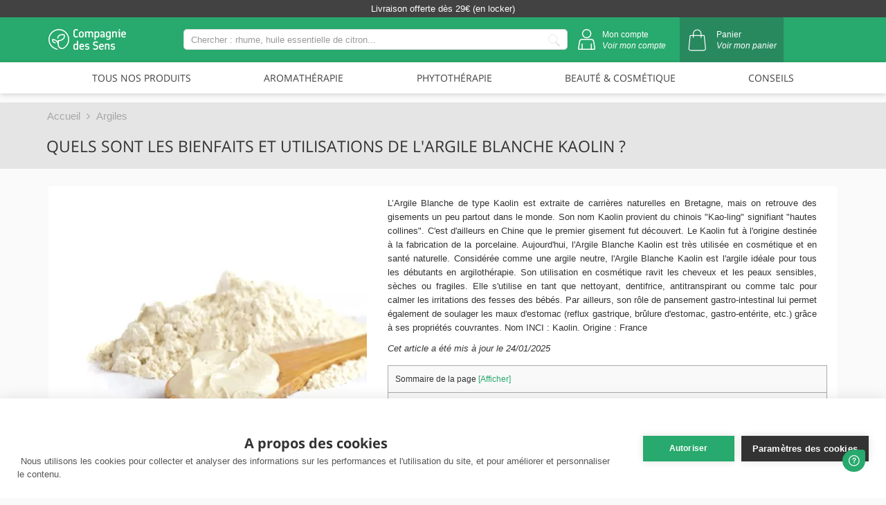

--- FILE ---
content_type: text/html; charset=utf-8
request_url: https://www.compagnie-des-sens.fr/argile-blanche-kaolin/
body_size: 29174
content:
<!DOCTYPE HTML>
<!--[if lt IE 7]> <html class="no-js lt-ie9 lt-ie8 lt-ie7" lang="fr-fr"><![endif]-->
<!--[if IE 7]><html class="no-js lt-ie9 lt-ie8 ie7" lang="fr-fr"><![endif]-->
<!--[if IE 8]><html class="no-js lt-ie9 ie8" lang="fr-fr"><![endif]-->
<!--[if gt IE 8]> <html class="no-js ie9" lang="fr-fr"><![endif]-->
<html lang="fr-fr" >
    <head>
        <meta charset="utf-8">
        
                    <title>Quels sont les bienfaits et utilisations de l&#039;Argile Blanche Kaolin ? </title>
        
                                    <meta name="description" content="L’Argile Blanche de type Kaolin est extraite de carrières naturelles en Bretagne, mais on retrouve des gisements un peu partout dans le monde. Son nom Kaolin provient du chinois &quot;Kao-ling&quot; signifiant &quot;hautes collines&quot;. C&#039;est d&#039;ailleurs en Chine que le premier gisement fut découvert. Le Kaolin fut à l&#039;origine destinée à la fabrication de la porcelaine. Aujourd&#039;hui, l&#039;Argile Blanche Kaolin est très utilisée en cosmétique et en santé naturelle. Considérée comme une argile neutre, l&#039;Argile Blanche Kaolin est l&#039;argile idéale pour tous les débutants en argilothérapie. Son utilisation en cosmétique ravit les cheveux et les peaux sensibles, sèches ou fragiles. Elle s&#039;utilise en tant que nettoyant, dentifrice, antitranspirant ou comme talc pour calmer les irritations des fesses des bébés. Par ailleurs, son rôle de pansement gastro-intestinal lui permet également de soulager les maux d&#039;estomac (reflux gastrique, brûlure d&#039;estomac, gastro-entérite, etc.) grâce à ses propriétés couvrantes. Nom INCI : Kaolin. Origine : France">
                    
                <meta name="google-site-verification" content="nVSULc3Srkz5WxAmvmMxxweLudRw-XnDQdtAmoPP6FI">
        <meta name="robots" content="index,follow">
        <meta name="viewport" content="width=device-width, minimum-scale=0.25, maximum-scale=1.6, initial-scale=1.0">
        <meta name="apple-mobile-web-app-capable" content="yes">

        <link rel="shortcut icon" type="image/x-icon" href="/img/favicon.ico">
        <link rel="icon" type="image/x-icon" href="/img/favicon.ico">

        <link rel="preload" href="https://cdn.compagnie-des-sens.fr/themes/default-bootstrap/css/font-awesome/fonts/fontawesome-webfont.woff2?v=4.7.0" as="font" type="font/woff2" crossorigin="anonymous">
        <link rel="preload" href="https://cdn.compagnie-des-sens.fr/themes/default-bootstrap/fonts/OpenSans/mem8YaGs126MiZpBA-UFVZ0bf8pkAg.woff2" as="font" type="font/woff2" crossorigin="anonymous">
        <link rel="preload" href="https://cdn.compagnie-des-sens.fr/themes/default-bootstrap/fonts/OpenSans/mem5YaGs126MiZpBA-UN7rgOUuhpKKSTjw.woff2" as="font" type="font/woff2" crossorigin="anonymous">
        <link rel="preload" href="https://cdn.compagnie-des-sens.fr/modules/visual_composer_cds/smile_fonts/Defaults/Defaults.woff" as="font" type="font/woff" crossorigin="anonymous">

        
        <link rel="preconnect" href="https://fonts.googleapis.com">
        <link rel="preconnect" href="https://fonts.gstatic.com" crossorigin>
        <link rel="preconnect" href="https://fonts.googleapis.com">
        <link rel="preconnect" href="https://fonts.gstatic.com" crossorigin>
        <link href="https://fonts.googleapis.com/css2?family=Roboto:ital,wght@0,100;0,300;0,400;0,500;0,700;0,900;1,100;1,300;1,400;1,500;1,700;1,900&display=swap" rel="stylesheet">
        

                    <meta name="thumbnail" content="/img/cmscover/2237/Argile_Blanche_458x458_cuillere.png">
        
                                    <link rel="stylesheet" href="https://cdn.compagnie-des-sens.fr/themes/default-bootstrap/cache/styles.all.0b649.css?ver=3046" type="text/css" media="all">
                    
        
        <!-- DEFERRED JS -->
                                    
                            <!-- /DEFERRED JS -->

        
<!-- Google Tag Manager -->

<!-- End Google Tag Manager -->
        
        



    <link rel="canonical" href="https://www.compagnie-des-sens.fr/argile-blanche-kaolin/">


        

        <!-- MAPBOX -->
        <meta name='viewport' content='initial-scale=1,maximum-scale=1,user-scalable=no'>
        <!--[if IE 8]>
        
<script src="https://oss.maxcdn.com/libs/html5shiv/3.7.0/html5shiv.js"></script>
        
<script src="https://oss.maxcdn.com/libs/respond.js/1.3.0/respond.min.js"></script>
        <![endif]-->
    <script data-cfasync="false" nonce="f0da1d61-6344-4112-95ca-67aa74373dd5">try{(function(w,d){!function(j,k,l,m){if(j.zaraz)console.error("zaraz is loaded twice");else{j[l]=j[l]||{};j[l].executed=[];j.zaraz={deferred:[],listeners:[]};j.zaraz._v="5874";j.zaraz._n="f0da1d61-6344-4112-95ca-67aa74373dd5";j.zaraz.q=[];j.zaraz._f=function(n){return async function(){var o=Array.prototype.slice.call(arguments);j.zaraz.q.push({m:n,a:o})}};for(const p of["track","set","debug"])j.zaraz[p]=j.zaraz._f(p);j.zaraz.init=()=>{var q=k.getElementsByTagName(m)[0],r=k.createElement(m),s=k.getElementsByTagName("title")[0];s&&(j[l].t=k.getElementsByTagName("title")[0].text);j[l].x=Math.random();j[l].w=j.screen.width;j[l].h=j.screen.height;j[l].j=j.innerHeight;j[l].e=j.innerWidth;j[l].l=j.location.href;j[l].r=k.referrer;j[l].k=j.screen.colorDepth;j[l].n=k.characterSet;j[l].o=(new Date).getTimezoneOffset();if(j.dataLayer)for(const t of Object.entries(Object.entries(dataLayer).reduce((u,v)=>({...u[1],...v[1]}),{})))zaraz.set(t[0],t[1],{scope:"page"});j[l].q=[];for(;j.zaraz.q.length;){const w=j.zaraz.q.shift();j[l].q.push(w)}r.defer=!0;for(const x of[localStorage,sessionStorage])Object.keys(x||{}).filter(z=>z.startsWith("_zaraz_")).forEach(y=>{try{j[l]["z_"+y.slice(7)]=JSON.parse(x.getItem(y))}catch{j[l]["z_"+y.slice(7)]=x.getItem(y)}});r.referrerPolicy="origin";r.src="/cdn-cgi/zaraz/s.js?z="+btoa(encodeURIComponent(JSON.stringify(j[l])));q.parentNode.insertBefore(r,q)};["complete","interactive"].includes(k.readyState)?zaraz.init():j.addEventListener("DOMContentLoaded",zaraz.init)}}(w,d,"zarazData","script");window.zaraz._p=async d$=>new Promise(ea=>{if(d$){d$.e&&d$.e.forEach(eb=>{try{const ec=d.querySelector("script[nonce]"),ed=ec?.nonce||ec?.getAttribute("nonce"),ee=d.createElement("script");ed&&(ee.nonce=ed);ee.innerHTML=eb;ee.onload=()=>{d.head.removeChild(ee)};d.head.appendChild(ee)}catch(ef){console.error(`Error executing script: ${eb}\n`,ef)}});Promise.allSettled((d$.f||[]).map(eg=>fetch(eg[0],eg[1])))}ea()});zaraz._p({"e":["(function(w,d){})(window,document)"]});})(window,document)}catch(e){throw fetch("/cdn-cgi/zaraz/t"),e;};</script></head>
    <body id="cms" class=" template-2 cms cms-2237 cms-argile-blanche-kaolin hide-left-column hide-right-column lang_fr">
        <!-- DEFERRED CSS -->
        <noscript id="deferred-styles">
                                    <link rel="stylesheet" type="text/css" href="https://cdn.compagnie-des-sens.fr/themes/default-bootstrap/cache/deferstyles.all.c40d0.css?ver=3046" media="all">
                            </noscript>
        
        <!-- /DEFERRED CSS -->

        

                    <div id="page"  itemscope itemtype="http://schema.org/WebPage">
            <div class="header-container head-content">

                    <!-- Header page CMS -->
    <header class="cms-head hidden-md hidden-lg">

        <!-- BANNER PAGE CMS -->
<div id="top-header" class="banniere banner-xs" style="background-color: #424242; height:35px;">
    <div class="container" style="padding-top: 8px;">
        <div class="col-lg-4 col-sm-4 col-md-4"></div>
        <!-- BLOCK LEFT BANNER -->
        <div class="bann-left col-lg-4 col-sm-4 col-xs-12">
                            <div class="col-lg-12" id="text-banner-scroll">
                    <ul class="text-content">
                                                    <li>
                                                                Livraison offerte dès 29€ (en locker)
                            </li>
                                                    <li>
                                                                Expédié en 24h ouvrés
                            </li>
                                            </ul>
                </div>
                    </div>
        <!-- END BLOCK LEFT BANNER -->
    </div>
</div>


        <div id="header" class="header-xs container">
            <div class="col-xs-12 searchbar-content" id="search-bar">
                <!-- SEARCHBAR -->
<div class="searchbar-container">
    <form id="searchbox" method="get" action="/recherche">
        <input class="search_query form-control ac_input search_query_top cds-searchbox__mobile-input desk" type="search" name="search_query" placeholder="Chercher : rhume, huile essentielle de citron..." value="" autocomplete="off">
        <input type="hidden" id="id_lang" value="1">
        <input type="hidden" id="tab_name" name="tab_name" value="">
        <button id="btn-submit-search" type="submit" name="submit_search" class="btn btn-default button-search" >
            <img src="/themes/default-bootstrap/img/header-pictos/xs-search.svg" alt="icon search">
        </button>
    </form>
</div>
<!-- END SERACHBAR -->


                <div id="searchResultContainer">
    <div class="results-lg">
        <div class="row">
            <div class="col-md-4 col-sm-12 col-lg-4 result-products">
            </div>
            <div class="vertical-bar-left"></div>
            <div class="col-md-4 col-sm-12 col-lg-4 result-categories">
            </div>
            <div class="vertical-bar-right"></div>
            <div class="col-md-4 col-sm-12 col-lg-4 result-guide">
            </div>
            <div class="col-md-4 col-sm-12 col-lg-4 result-posts">
            </div>
        </div>
    </div>
</div>
                <img id="clear" class="cds-header__close" src="/themes/default-bootstrap/img/header-pictos/xs-close.svg" width="45">
            </div>
            <div class="row container-xs">
                <div class="xs-menu-container col-xs-1 col-md-1 col-lg-12">
                    <div class="col-md-12 text-center">
                        <nav id="cds_menu" class="hidden-xs">
    <ul class="content-nav-cds-menu levels1">
                                <li class="header-list underlink shop_link level1 ">
                    <span class="hashl" data-hash="aHR0cHM6Ly93d3cuY29tcGFnbmllLWRlcy1zZW5zLmZyL2JvdXRpcXVlLw==">
                        TOUS NOS PRODUITS                    </span>
                                    <ul id="level-1" class="load-level2" data-id-level="1"></ul>
                            </li>
                                <li class="header-list underlink shop_link level1 ">
                    <span class="hashl" data-hash="aHR0cHM6Ly93d3cuY29tcGFnbmllLWRlcy1zZW5zLmZyL2JvdXRpcXVlL2NhdGVnb3JpZS1hcm9tYXRoZXJhcGll">
                        AROMATHÉRAPIE                    </span>
                                    <ul id="level-290" class="load-level2" data-id-level="290"></ul>
                            </li>
                                <li class="header-list underlink shop_link level1 ">
                    <span class="hashl" data-hash="aHR0cHM6Ly93d3cuY29tcGFnbmllLWRlcy1zZW5zLmZyL2JvdXRpcXVlL2NhdGVnb3JpZS1waHl0b3RoZXJhcGll">
                        PHYTOTHÉRAPIE                    </span>
                                    <ul id="level-336" class="load-level2" data-id-level="336"></ul>
                            </li>
                                <li class="header-list underlink shop_link level1 ">
                    <span class="hashl" data-hash="aHR0cHM6Ly93d3cuY29tcGFnbmllLWRlcy1zZW5zLmZyL2JvdXRpcXVlL2NhdGVnb3JpZS1iZWF1dGUtY29zbWV0aXF1ZQ==">
                        BEAUTÉ & COSMÉTIQUE                    </span>
                                    <ul id="level-495" class="load-level2" data-id-level="495"></ul>
                            </li>
                                <li class="header-list underlink shop_link level1 ">
                    <span class="hashl" data-hash="aHR0cHM6Ly93d3cuY29tcGFnbmllLWRlcy1zZW5zLmZyL2xlcy1jb25zZWlscy1kZS1sYS1jb21wYWduaWUtZGVzLXNlbnMv">
                        CONSEILS                    </span>
                                    <ul id="level-3" class="load-level2" data-id-level="3"></ul>
                            </li>
            </ul>
</nav>

<!-- MENU XS -->
<nav id="xs-menu" class="load-level2-xs"></nav>
<!-- MENU HAMBURGER BUTTON-->
<div class="hamburger_wrapper burger js-menuToggle" id="hamburger-button">
    <div id="hamburger" tabindex="1" role="button">
        <span></span>
        <span></span>
        <span></span>
    </div>
</div>
<div id="hamburger-overlay"></div>
<!-- END MENU HAMBURGER -->


                    </div>
                </div>
                <div class="xs-logo-container col-xs-7 col-md-7">
                    <div id="header_logo" class="col-md-12">
                        <span data-hash="aHR0cHM6Ly93d3cuY29tcGFnbmllLWRlcy1zZW5zLmZy" class="hashl "><img class="cds-header__main-logo logo-cms" src="/themes/default-bootstrap/img/header-pictos/logo-cds.svg"></span>
                    </div>
                </div>
                <div class="xs-right-container col-xs-4 col-md-4">
                    <div class="my-account-content col-xs-4 col-md-4">
                        <span data-hash="aHR0cHM6Ly93d3cuY29tcGFnbmllLWRlcy1zZW5zLmNvbS9jb25uZXhpb24=" class="hashl "><img class="cds-header__account" src="/themes/default-bootstrap/img/header-pictos/xs-account.svg"></span>
                    </div>
                    <div class="cart-content col-xs-4 col-md-4">
                        <!-- MENU HAMBURGER BUTTON-->
<div class="shopping-cart show-cart" id="shopping-cart">
            <div class="cart-icon">
            <img id="cartIcon" class="cds-header__cart" src="/themes/default-bootstrap/img/header-pictos/cds-picto-cart.svg" alt="picto cart">
        </div>
        <div class="cart-link">
            <span>Panier</span>
            <span class="hashl" data-hash="aHR0cHM6Ly93d3cuY29tcGFnbmllLWRlcy1zZW5zLmNvbS9tb24tcGFuaWVy">
                <em>Voir mon panier</em>
            </span>
        </div>
    </div>

<!-- END MENU HAMBURGER BUTTON -->


                    </div>
                    <div class="searchbar-content-xs col-xs-4 col-md-4">
                        <img id="searchIcon" class="cds-header__search" src="/themes/default-bootstrap/img/header-pictos/xs-search.svg">
                    </div>
                </div>
            </div>
        </div>
            </header>
                <header class="cms-head hidden-xs hidden-sm">
    <div id="header" class="header-desktop cds-header-content">
        <!-- BANNER PAGE CMS -->
<div id="top-header" class="banniere">
    <div class="container">
        <div class="col-lg-4 col-sm-4 col-md-4"></div>
        <!-- BLOCK LEFT BANNER -->
        <div class="bann-left col-lg-4 col-sm-4 col-xs-12">
                            <div class="col-lg-12" id="text-banner-scroll">
                    <ul class="text-content">
                                                    <li>
                                                                Livraison offerte dès 29€ (en locker)
                            </li>
                                                    <li>
                                                                Expédié en 24h ouvrés
                            </li>
                        
                    </ul>
                </div>
                    </div>
        <!-- END BLOCK LEFT BANNER -->
    </div>
</div>
        <div class="cds-head-content">
            <div class="container">
                <div id="cds-header" class="col-lg-2 cds-header-element">
                    <a href="https://www.compagnie-des-sens.fr/" title="La Compagnie des Sens">
                        <img class="cds-logo-img" src="/themes/default-bootstrap/img/cds-logo.svg" alt="La Compagnie des Sens">
                    </a>
                </div>
                <div class="col-lg-6 cds-searchbar cds-header-element">
                    <!-- SEARCHBAR -->
<div class="searchbar-container">
    <form id="searchbox" method="get" action="/recherche">
        <input class="search_query form-control ac_input search_query_top cds-searchbox__mobile-input desk" type="search" name="search_query" placeholder="Chercher : rhume, huile essentielle de citron..." value="" autocomplete="off">
        <input type="hidden" id="id_lang" value="1">
        <input type="hidden" id="tab_name" name="tab_name" value="">
        <button id="btn-submit-search" type="submit" name="submit_search" class="btn btn-default button-search" >
            <img src="/themes/default-bootstrap/img/header-pictos/xs-search.svg" alt="icon search">
        </button>
    </form>
</div>
<!-- END SERACHBAR -->


                </div>
                <div class="col-lg-4 cds-header-element cds-right-header">
                    <div class="cds-header-account cds-header-element">
                        <div class="account-icon">
                            <img id="accountIcon" src="/themes/default-bootstrap/img/header-pictos/cds-picto-account.svg" alt="picto account">
                        </div>
                        <div class="account-link">
                            <span>Mon compte</span>
                            <em><span data-hash="aHR0cHM6Ly93d3cuY29tcGFnbmllLWRlcy1zZW5zLmNvbS9jb25uZXhpb24=" class="hashl log-link">Voir mon compte</span></em>
                        </div>
                    </div>
                    <div class="cds-header-cart cds-header-element float-left">
                        <!-- MENU HAMBURGER BUTTON-->
<div class="shopping-cart show-cart" id="shopping-cart">
            <div class="cart-icon">
            <img id="cartIcon" class="cds-header__cart" src="/themes/default-bootstrap/img/header-pictos/cds-picto-cart.svg" alt="picto cart">
        </div>
        <div class="cart-link">
            <span>Panier</span>
            <span class="hashl" data-hash="aHR0cHM6Ly93d3cuY29tcGFnbmllLWRlcy1zZW5zLmNvbS9tb24tcGFuaWVy">
                <em>Voir mon panier</em>
            </span>
        </div>
    </div>

<!-- END MENU HAMBURGER BUTTON -->


                    </div>
                </div>
            </div>
            <div class="clearfix"></div>
        </div>
        <div class="row cds-header-menu">
            <div class="col-md-12 text-center">
                <nav id="cds_menu" class="hidden-xs">
    <ul class="content-nav-cds-menu levels1">
                                <li class="header-list underlink shop_link level1 ">
                    <span class="hashl" data-hash="aHR0cHM6Ly93d3cuY29tcGFnbmllLWRlcy1zZW5zLmZyL2JvdXRpcXVlLw==">
                        TOUS NOS PRODUITS                    </span>
                                    <ul id="level-1" class="load-level2" data-id-level="1"></ul>
                            </li>
                                <li class="header-list underlink shop_link level1 ">
                    <span class="hashl" data-hash="aHR0cHM6Ly93d3cuY29tcGFnbmllLWRlcy1zZW5zLmZyL2JvdXRpcXVlL2NhdGVnb3JpZS1hcm9tYXRoZXJhcGll">
                        AROMATHÉRAPIE                    </span>
                                    <ul id="level-290" class="load-level2" data-id-level="290"></ul>
                            </li>
                                <li class="header-list underlink shop_link level1 ">
                    <span class="hashl" data-hash="aHR0cHM6Ly93d3cuY29tcGFnbmllLWRlcy1zZW5zLmZyL2JvdXRpcXVlL2NhdGVnb3JpZS1waHl0b3RoZXJhcGll">
                        PHYTOTHÉRAPIE                    </span>
                                    <ul id="level-336" class="load-level2" data-id-level="336"></ul>
                            </li>
                                <li class="header-list underlink shop_link level1 ">
                    <span class="hashl" data-hash="aHR0cHM6Ly93d3cuY29tcGFnbmllLWRlcy1zZW5zLmZyL2JvdXRpcXVlL2NhdGVnb3JpZS1iZWF1dGUtY29zbWV0aXF1ZQ==">
                        BEAUTÉ & COSMÉTIQUE                    </span>
                                    <ul id="level-495" class="load-level2" data-id-level="495"></ul>
                            </li>
                                <li class="header-list underlink shop_link level1 ">
                    <span class="hashl" data-hash="aHR0cHM6Ly93d3cuY29tcGFnbmllLWRlcy1zZW5zLmZyL2xlcy1jb25zZWlscy1kZS1sYS1jb21wYWduaWUtZGVzLXNlbnMv">
                        CONSEILS                    </span>
                                    <ul id="level-3" class="load-level2" data-id-level="3"></ul>
                            </li>
            </ul>
</nav>

<!-- MENU XS -->
<nav id="xs-menu" class="load-level2-xs"></nav>
<!-- MENU HAMBURGER BUTTON-->
<div class="hamburger_wrapper burger js-menuToggle" id="hamburger-button">
    <div id="hamburger" tabindex="1" role="button">
        <span></span>
        <span></span>
        <span></span>
    </div>
</div>
<div id="hamburger-overlay"></div>
<!-- END MENU HAMBURGER -->


            </div>
        </div>
        <div class="clearfix"></div>
        <div id="searchResultContainer">
    <div class="results-lg">
        <div class="row">
            <div class="col-md-4 col-sm-12 col-lg-4 result-products">
            </div>
            <div class="vertical-bar-left"></div>
            <div class="col-md-4 col-sm-12 col-lg-4 result-categories">
            </div>
            <div class="vertical-bar-right"></div>
            <div class="col-md-4 col-sm-12 col-lg-4 result-guide">
            </div>
            <div class="col-md-4 col-sm-12 col-lg-4 result-posts">
            </div>
        </div>
    </div>
</div>
    </div>
</header>

                                   
<!-- Breadcrumb -->
    <div id="breadcrumb">
        <div class="container">
            <!-- BLOCK HEADER V2 -->
            <div class="row">
                <ul itemscope itemtype="http://schema.org/BreadcrumbList">
                    
                                                    <li itemprop="itemListElement" itemscope itemtype="http://schema.org/ListItem">
                                <a itemtype="http://schema.org/Thing" itemprop="item" href="https://www.compagnie-des-sens.fr/">
                                    <span itemprop="name">Accueil</span>
                                </a>
                                <meta itemprop="position" content="1" />
                            </li>
                        
                                                    <li itemprop="itemListElement" itemscope itemtype="http://schema.org/ListItem">
                                <a itemtype="http://schema.org/Thing" itemprop="item" href="https://www.compagnie-des-sens.fr/argiles/">
                                    <span itemprop="name">Argiles</span>
                                </a>
                                <meta itemprop="position" content="1" />
                            </li>
                                                            </ul>
            </div>
        </div>
    </div>

        
                        <div id="breadcrumb-title">
                <div class="container">
                    <h1>
                                                    Quels sont les bienfaits et utilisations de l'Argile Blanche Kaolin ? 
                                            </h1>
                </div>
            </div>
            
<!-- /Breadcrumb -->

                            </div>

            <div class="clearfix"></div>
            <div class="columns-container">
                <div id="columns" class="container">
                    <div id="slider_row" class="row">
                                                                    </div>

                    <!-- <p>cms</p> -->

                    <div class="row">

                        
                        
                        
                        
                        <div id="center_column" class="center_column col-xs-12 col-sm-12 col-md-12">
            


    <div class="hidden hidden_title" itemprop="name">Quels sont les bienfaits et utilisations de l'Argile Blanche Kaolin ? </div>
    <div class="rte col-lg-12" itemprop="mainContentOfPage">
                    <!-- BLOC IMAGE ET DESCRIPTION PAGE CMS -->
            <div class="img-desc-cms">

                
                <div class="row">
                                                                        <div class="col-sm-5 text-center block_image">

                                <picture>
                                    <source srcset="/img/cmscover/2237/Argile_Blanche_458x458_cuillere.webp" type="image/webp">
                                    <source srcset="/img/cmscover/2237/Argile_Blanche_458x458_cuillere.png" type="image/jpeg">
                                    <img class="fill-image block" src="/img/cmscover/2237/Argile_Blanche_458x458_cuillere.png" alt="" title="" itemprop="image" />
                                </picture>
                            </div>
                                                                <div class="col-sm-7 col-lg-7 col-xs-12">

                        <p class="description-cms" itemprop="description">
                                                            L’Argile Blanche de type Kaolin est extraite de carrières naturelles en Bretagne, mais on retrouve des gisements un peu partout dans le monde. Son nom Kaolin provient du chinois "Kao-ling" signifiant "hautes collines". C'est d'ailleurs en Chine que le premier gisement fut découvert. Le Kaolin fut à l'origine destinée à la fabrication de la porcelaine. Aujourd'hui, l'Argile Blanche Kaolin est très utilisée en cosmétique et en santé naturelle. Considérée comme une argile neutre, l'Argile Blanche Kaolin est l'argile idéale pour tous les débutants en argilothérapie. Son utilisation en cosmétique ravit les cheveux et les peaux sensibles, sèches ou fragiles. Elle s'utilise en tant que nettoyant, dentifrice, antitranspirant ou comme talc pour calmer les irritations des fesses des bébés. Par ailleurs, son rôle de pansement gastro-intestinal lui permet également de soulager les maux d'estomac (reflux gastrique, brûlure d'estomac, gastro-entérite, etc.) grâce à ses propriétés couvrantes. Nom INCI : Kaolin. Origine : France
                                                    </p>
                                                    <em>Cet article a été mis à jour le <span itemprop="dateModified">24/01/2025</span></em>
                                                
                        

                                                    <div class="summary-cms">
                                <span class="summary">Sommaire de la page  <a id="hide_button" href="javascript: hideAndShow()">[Afficher]</a></span>
                                <div class="list-summary" id="masquer" style="display:none">
                                                                            <p><a href="#modes-d-utilisation-de-l-argile-blanche-kaolin">-Modes d'utilisation de l'Argile Blanche Kaolin</a></p>
                                                                            <p><a href="#conseils-d-utilisation-de-l-argile-blanche-kaolin">-Conseils d'utilisation de l'Argile Blanche Kaolin</a></p>
                                                                            <p><a href="#pour-les-peaux-seches-et-sensibles">-Pour les peaux sèches et sensibles</a></p>
                                                                            <p><a href="#pour-tous-types-de-cheveux-cheveux-secs">-Pour tous types de cheveux, cheveux secs</a></p>
                                                                            <p><a href="#contre-les-boutons-d-acne">-Contre les boutons d'acné</a></p>
                                                                            <p><a href="#en-cas-d-eczema-psoriasis">-En cas d'eczéma, psoriasis</a></p>
                                                                            <p><a href="#pour-les-petites-plaies">-Pour les petites plaies</a></p>
                                                                            <p><a href="#pour-la-sphere-bucco-dentaire">-Pour la sphère bucco-dentaire</a></p>
                                                                            <p><a href="#contre-la-transpiration">-Contre la transpiration</a></p>
                                                                            <p><a href="#pour-les-fesses-irritees-des-bebes">-Pour les fesses irritées des bébés</a></p>
                                                                            <p><a href="#contre-les-maux-d-estomac-reflux-gastrique">-Contre les maux d'estomac, reflux gastrique</a></p>
                                                                            <p><a href="#contre-la-diarrhee-gastro-enterite">-Contre la diarrhée, gastro-entérite</a></p>
                                                                            <p><a href="#pour-prendre-soin-des-animaux-de-compagnie">-Pour prendre soin des animaux de compagnie</a></p>
                                                                            <p><a href="#proprietes-principales-de-l-argile-blanche-kaolin">-Propriétés principales de l'Argile Blanche Kaolin</a></p>
                                                                            <p><a href="#caracteristiques-et-composition">-Caractéristiques et composition</a></p>
                                                                            <p><a href="#precautions-d-emploi">-Précautions d'emploi</a></p>
                                                                    </div>
                            </div>
                                                                            <div class="menu-cms col-lg-12">
                                <span>Articles li&eacute;s <a id="hide_button_menu" href="javascript: hideAndShowMenu()">[Afficher]</a></span>
                                <div class="clearfix" id="slider_menu" style="display:none">
                                                                            <div class="col-lg-12 col-xs-12 col-md-12 col-sm-12 menu-column">
                                            <div class="menu-image">
                                                <a href="https://www.compagnie-des-sens.fr/argiles/" title="Comment utiliser les argiles en cosmétique et santé naturelles ?" class="menu-cms-link">
                                                    <div class="content-menuCms">
                                                        
                                                                                                                    <span class="menu-cms-title">- Comment utiliser les argiles en cosmétique et santé naturelles ?</span>
                                                                                                            
                                                    </div>
                                                </a>
                                            </div>
                                        </div>
                                                                            <div class="col-lg-12 col-xs-12 col-md-12 col-sm-12 menu-column">
                                            <div class="menu-image">
                                                <a href="https://www.compagnie-des-sens.fr/argile-verte/" title="Argile Verte : Bienfaits et utilisations en cosmétique naturelle et en santé" class="menu-cms-link">
                                                    <div class="content-menuCms">
                                                        
                                                                                                                    <span class="menu-cms-title">- Avantages et emplois de l'Argile Verte en cosmétique bio et en médecine</span>
                                                                                                            
                                                    </div>
                                                </a>
                                            </div>
                                        </div>
                                                                            <div class="col-lg-12 col-xs-12 col-md-12 col-sm-12 menu-column">
                                            <div class="menu-image">
                                                <a href="https://www.compagnie-des-sens.fr/puissance-des-argiles/" title="Composition et propriétés des argiles" class="menu-cms-link">
                                                    <div class="content-menuCms">
                                                        
                                                                                                                    <span class="menu-cms-title">- Description et attributs des argiles</span>
                                                                                                            
                                                    </div>
                                                </a>
                                            </div>
                                        </div>
                                                                            <div class="col-lg-12 col-xs-12 col-md-12 col-sm-12 menu-column">
                                            <div class="menu-image">
                                                <a href="https://www.compagnie-des-sens.fr/argile-rouge/" title="Argile Rouge : Bienfaits et utilisations en cosmétique naturelle et en santé" class="menu-cms-link">
                                                    <div class="content-menuCms">
                                                        
                                                                                                                    <span class="menu-cms-title">- Argile Rouge : Bienfaits et utilisations en cosmétique naturelle et en santé</span>
                                                                                                            
                                                    </div>
                                                </a>
                                            </div>
                                        </div>
                                                                            <div class="col-lg-12 col-xs-12 col-md-12 col-sm-12 menu-column">
                                            <div class="menu-image">
                                                <a href="https://www.compagnie-des-sens.fr/argile-rhassoul/" title="Argile Rhassoul : Bienfaits et utilisations en cosmétique naturelle" class="menu-cms-link">
                                                    <div class="content-menuCms">
                                                        
                                                                                                                    <span class="menu-cms-title">- Les avantages de l'Argile Rhassoul dans la cosmétique bio</span>
                                                                                                            
                                                    </div>
                                                </a>
                                            </div>
                                        </div>
                                                                            <div class="col-lg-12 col-xs-12 col-md-12 col-sm-12 menu-column">
                                            <div class="menu-image">
                                                <a href="https://www.compagnie-des-sens.fr/argile-rose/" title="Argile Rose : Bienfaits et utilisations en cosmétique naturelle" class="menu-cms-link">
                                                    <div class="content-menuCms">
                                                        
                                                                                                                    <span class="menu-cms-title">- Argile Rose : Bienfaits et utilisations en cosmétique naturelle</span>
                                                                                                            
                                                    </div>
                                                </a>
                                            </div>
                                        </div>
                                                                    </div>
                            </div>
                                            </div>
                </div>

            </div>
        

            <div class="suggested-products">
        <h3>Craquez pour la Compagnie</h3>
        <div class="suggested-products-list">
                                            <div class="suggested-product">
                    <div class="suggested-product-image">
                        <img src="https://cdn.compagnie-des-sens.fr/boutique/12457-large_default/argile-blanche.jpg">
                    </div>
                    <div class="suggested-product-information">
                        <div class="title">
                                                            <a href="https://www.compagnie-des-sens.fr/boutique/argile-blanche">Argile Blanche Kaolinite</a>
                                                                
                        </div>
                        <div class="subtitle"> Poudre ultra-ventilée</div>
                        
                        
                        
                        
                        <div class="price-block">A partir de <span class="price">3.6€</span></div>
                        <div class="buy-button">
                                                        <a href="https://www.compagnie-des-sens.fr/boutique/argile-blanche" class="btn">
                                <img id="cartIcon" class="cds-header__cart" src="/themes/default-bootstrap/img/header-pictos/cds-picto-cart-grey.svg" alt="picto cart">
                            </a>
                                                    </div>
                    </div>
                </div>
                                            <div class="suggested-product">
                    <div class="suggested-product-image">
                        <img src="https://cdn.compagnie-des-sens.fr/boutique/12460-large_default/argile-verte.jpg">
                    </div>
                    <div class="suggested-product-information">
                        <div class="title">
                                                            <span data-hash="aHR0cHM6Ly93d3cuY29tcGFnbmllLWRlcy1zZW5zLmZyL2JvdXRpcXVlL2FyZ2lsZS12ZXJ0ZQ==" class="hashl ">Argile Verte Illite</span>
                                                                
                        </div>
                        <div class="subtitle"> Poudre surfine</div>
                        
                        
                        
                        
                        <div class="price-block">A partir de <span class="price">4.4€</span></div>
                        <div class="buy-button">
                                                        <span data-hash="aHR0cHM6Ly93d3cuY29tcGFnbmllLWRlcy1zZW5zLmZyL2JvdXRpcXVlL2FyZ2lsZS12ZXJ0ZQ==" class="hashl btn"> <img id="cartIcon" class="cds-header__cart" src="/themes/default-bootstrap/img/header-pictos/cds-picto-cart-grey.svg" alt="picto cart"></span>
                                                    </div>
                    </div>
                </div>
                                            <div class="suggested-product">
                    <div class="suggested-product-image">
                        <img src="https://cdn.compagnie-des-sens.fr/boutique/13406-large_default/tea-tree-huile-essentielle-bio.jpg">
                    </div>
                    <div class="suggested-product-information">
                        <div class="title">
                                                            <span data-hash="aHR0cHM6Ly93d3cuY29tcGFnbmllLWRlcy1zZW5zLmZyL2JvdXRpcXVlL3RlYS10cmVlLWh1aWxlLWVzc2VudGllbGxlLWJpbw==" class="hashl ">TEA TREE</span>
                                                                
                        </div>
                        <div class="subtitle"> Huile essentielle BIO</div>
                        
                        
                        
                        
                        <div class="price-block">A partir de <span class="price">2.3€</span></div>
                        <div class="buy-button">
                                                        <span data-hash="aHR0cHM6Ly93d3cuY29tcGFnbmllLWRlcy1zZW5zLmZyL2JvdXRpcXVlL3RlYS10cmVlLWh1aWxlLWVzc2VudGllbGxlLWJpbw==" class="hashl btn"> <img id="cartIcon" class="cds-header__cart" src="/themes/default-bootstrap/img/header-pictos/cds-picto-cart-grey.svg" alt="picto cart"></span>
                                                    </div>
                    </div>
                </div>
                                            <div class="suggested-product">
                    <div class="suggested-product-image">
                        <img src="https://cdn.compagnie-des-sens.fr/boutique/11804-large_default/bouchon-spray-pour-flacon-hydrolat-sans-flacon.jpg">
                    </div>
                    <div class="suggested-product-information">
                        <div class="title">
                                                            <span data-hash="aHR0cHM6Ly93d3cuY29tcGFnbmllLWRlcy1zZW5zLmZyL2JvdXRpcXVlL2JvdWNob24tc3ByYXktcG91ci1mbGFjb24taHlkcm9sYXQtc2Fucy1mbGFjb24=" class="hashl ">Bouchon spray</span>
                                                                
                        </div>
                        <div class="subtitle"> Pour flacon hydrolat</div>
                        
                        
                        
                        
                        <div class="price-block">A partir de <span class="price">0.8€</span></div>
                        <div class="buy-button">
                                                        <span data-hash="aHR0cHM6Ly93d3cuY29tcGFnbmllLWRlcy1zZW5zLmZyL2JvdXRpcXVlL2JvdWNob24tc3ByYXktcG91ci1mbGFjb24taHlkcm9sYXQtc2Fucy1mbGFjb24=" class="hashl btn"> <img id="cartIcon" class="cds-header__cart" src="/themes/default-bootstrap/img/header-pictos/cds-picto-cart-grey.svg" alt="picto cart"></span>
                                                    </div>
                    </div>
                </div>
                                            <div class="suggested-product">
                    <div class="suggested-product-image">
                        <img src="https://cdn.compagnie-des-sens.fr/boutique/13261-large_default/macerat-huileux-d-arnica-bio.jpg">
                    </div>
                    <div class="suggested-product-information">
                        <div class="title">
                                                            <span data-hash="aHR0cHM6Ly93d3cuY29tcGFnbmllLWRlcy1zZW5zLmZyL2JvdXRpcXVlL21hY2VyYXQtaHVpbGV1eC1kLWFybmljYS1iaW8=" class="hashl ">Arnica</span>
                                                                
                        </div>
                        <div class="subtitle"> Macérât huileux BIO</div>
                        
                        
                        
                        
                        <div class="price-block">A partir de <span class="price">7.3€</span></div>
                        <div class="buy-button">
                                                        <span data-hash="aHR0cHM6Ly93d3cuY29tcGFnbmllLWRlcy1zZW5zLmZyL2JvdXRpcXVlL21hY2VyYXQtaHVpbGV1eC1kLWFybmljYS1iaW8=" class="hashl btn"> <img id="cartIcon" class="cds-header__cart" src="/themes/default-bootstrap/img/header-pictos/cds-picto-cart-grey.svg" alt="picto cart"></span>
                                                    </div>
                    </div>
                </div>
                                            <div class="suggested-product">
                    <div class="suggested-product-image">
                        <img src="https://cdn.compagnie-des-sens.fr/boutique/12631-large_default/menthe-poivree-hydrolat-bio.jpg">
                    </div>
                    <div class="suggested-product-information">
                        <div class="title">
                                                            <span data-hash="aHR0cHM6Ly93d3cuY29tcGFnbmllLWRlcy1zZW5zLmZyL2JvdXRpcXVlL21lbnRoZS1wb2l2cmVlLWh5ZHJvbGF0LWJpbw==" class="hashl ">MENTHE POIVREE</span>
                                                                
                        </div>
                        <div class="subtitle"> Hydrolat BIO</div>
                        
                        
                        
                        
                        <div class="price-block">A partir de <span class="price">4.75€</span></div>
                        <div class="buy-button">
                                                        <span data-hash="aHR0cHM6Ly93d3cuY29tcGFnbmllLWRlcy1zZW5zLmZyL2JvdXRpcXVlL21lbnRoZS1wb2l2cmVlLWh5ZHJvbGF0LWJpbw==" class="hashl btn"> <img id="cartIcon" class="cds-header__cart" src="/themes/default-bootstrap/img/header-pictos/cds-picto-cart-grey.svg" alt="picto cart"></span>
                                                    </div>
                    </div>
                </div>
                    </div>
        
        <div class="hook">
            
        </div>
            
    </div>


        

                            
        <div><div id="vc_row_69664e2d86590" class="vc_row wpb_row vc_row-fluid"> 	<div class="vc_col-sm-12 vc_col-md-12 wpb_column vc_column_container" data-facet=""> 		<div class="wpb_wrapper"> 			<h2 id="modes-d-utilisation-de-l-argile-blanche-kaolin" class="h2-collapsable">     Modes d'utilisation de l'Argile Blanche Kaolin </h2> 		</div>  	</div>  </div><div id="vc_row_69664e2d86b6d" class="vc_row wpb_row vc_row-fluid  boxed_row row-collapsable"> 	<div class="vc_col-sm-6 wpb_column vc_column_container" data-facet=""> 		<div class="wpb_wrapper"> 			<style></style>  <div class="blockandtext-cds__container">      	<div>  <h5>En soin cosmétique</h5>  </div> </div> <div class="clearfix"></div><style></style>  <div class="blockandtext-cds__container">      	<div>  <ul>  <li>Masque pour la peau ou les cheveux ;</li>  <li>Shampoing et shampoing sec ;</li>  <li>Lotion nettoyante ;</li>  <li>Soin gommant ;</li>  <li>Bain de boue ;</li>  <li>Dentifrice ;</li>  <li>Déodorant.</li>  </ul>  </div> </div> <div class="clearfix"></div> 		</div>  	</div>   	<div class="vc_col-sm-6 wpb_column vc_column_container" data-facet=""> 		<div class="wpb_wrapper"> 			<style></style>  <div class="blockandtext-cds__container">      	<div>  <h5>En soin thérapeutique</h5>  </div> </div> <div class="clearfix"></div><style></style>  <div class="blockandtext-cds__container">      	<div>  <ul>  <li>Cataplasme ;</li>  <li>Compresse ;</li>  <li>Poudrage ;</li>  <li>Eau d'argile ;</li>  <li>Eau argileuse;</li>  <li>Bain de bouche ;</li>  <li>Boulette à sucer.</li>  </ul>  </div> </div> <div class="clearfix"></div> 		</div>  	</div>  </div><div id="vc_row_69664e2d87274" class="vc_row wpb_row vc_row-fluid"> 	<div class="vc_col-sm-12 wpb_column vc_column_container" data-facet=""> 		<div class="wpb_wrapper"> 			<h2 id="conseils-d-utilisation-de-l-argile-blanche-kaolin" class="h2-collapsable">     Conseils d'utilisation de l'Argile Blanche Kaolin </h2> 		</div>  	</div>  </div><div id="vc_row_69664e2d87729" class="vc_row wpb_row vc_row-fluid  boxed_row row-collapsable"> 	<div class="vc_col-sm-12 wpb_column vc_column_container" data-facet=""> 		<div class="wpb_wrapper"> 			<style></style>  <div class="blockandtext-cds__container">      	<div>  <ul>  <li>  <p><strong>Masque :</strong> ajouter délicatement 2 cuillères à soupe d’Argile Blanche Kaolin en poudre dans un récipient creux et recouvrir légèrement d’eau ou d’hydrolat. Ne pas mélanger. Couvrir le récipient d’un linge propre et sec pour éviter l’incorporation d’impuretés. Réserver la préparation au moins 1 heure. Pour les personnes les plus pressées, homogénéiser énergétiquement la pâte. Le masque doit impérativement avoir une texture lisse et homogène.</p>  </li>  <li>  <p><strong>Cataplasme :</strong> introduire de l’Argile Blanche Kaolin (concassée ou poudre) dans un bol et la recouvrir légèrement d’eau peu minéralisée. Ne surtout pas mélanger la préparation. Couvrir le récipient d’un linge propre et sec, puis laisser reposer au moins 1 heure afin de permettre à l’argile de se dissoudre. La pâte d’argile doit être lisse et homogène, mais aussi ni trop liquide ni trop épaisse. Selon la consistance de la pâte, incorporer de la poudre d’Argile Blanche Kaolin ou un peu de liquide (eau ou hydrolat). Prendre un linge propre, sec et légèrement plus grand que la zone d’application et étaler sans tasser la pâte sur ce linge. Commencer par réaliser des cataplasmes fins d’argile (0,5 cm) et augmenter progressivement l’épaisseur des cataplasmes lors des prochaines applications (jusqu’à 2 à 3 cm).</p>  </li>  <li>  <p><strong>Bain d’argile</strong> : remplir la moitié de la baignoire avec de l’eau tiède et ajouter 2 à 3 cuillères à soupe d’Argile Blanche Kaolin. Remuer l’eau du bain afin de favoriser la bonne dissolution et la répartition de l’argile. S’immerger dans l’eau du bain et profiter de ses bienfaits entre 15 et 20 minutes. Penser à mettre un linge ou un filtre à café sur l'évacuation avant de vider la baignoire. L'argile peut boucher les canalisations sur le long terme !</p>  </li>  <li>  <p><strong>Eau d’argile :</strong> dans un verre à paroi épaisse rempli d’eau peu minéralisée, saupoudrer à la surface 1 à 2 cuillères à café de poudre d’Argile Blanche Kaolin (type Surfine ou Ultra-Ventilée). Pour les enfants, abaisser la quantité d'argile à 1/2 cullères à café. Nul besoin de mélanger la solution. Couvrir le verre et le réserver au moins 1 heure, voire toute la nuit. Boire seulement l’eau en surface et laisser le dépôt d’argile au fond du verre. Lors des premières ingestions, préférer ce mode de consommation.</p>  </li>  <li>  <p><strong>Eau argileuse :</strong> procéder au même mode de préparation que celui de l'eau d'argile. À l’issue du temps de repos (10 minutes minimum, sinon de préférence une heure, voire toute la nuit), mélanger rapidement la solution et boire cette fois-ci tout le contenu du verre.</p>  </li>  <li>  <p><strong>Boulette d'argile à sucer :</strong> verser 3 cuillères à soupe d’eau peu minéralisée dans un récipient. En surface, saupoudrer 3 cuillères à soupe de poudre d’Argile Blanche Kaolin. Couvrir la préparation et laisser agir le temps nécessaire pour permettre à l'argile de se dissoudre. Ensuite, rajouter une petite quantité d'Argile Blanche Kaolin  sur la pâte et laisser agir de nouveau une trentaine de minutes. Bien homogénéiser la pâte d'argile avec une spatule. Façonner des boulettes de la taille d’une noisette, puis les placer dans une boîte hermétique. Faire sécher les boulettes au soleil pendant au moins 1 heure avant de les conserver au réfrigérateur durant 4 semaines maximum. Il est envisageable de consommer 2 à 4 boulettes par jour à distance des repas. <em>Source : Casamayou, A. (2021). L’argile santé beauté maison: 40 Fiches-recettes pour consommer moins mais mieux en adoptant l’argile au quotidien, p 40.</em></p>  </li>  </ul>  </div> </div> <div class="clearfix"></div> 		</div>  	</div>  </div><div id="vc_row_69664e2d87bc5" class="vc_row wpb_row vc_row-fluid"> 	<div class="vc_col-sm-12 vc_col-md-12 wpb_column vc_column_container" data-facet=""> 		<div class="wpb_wrapper"> 			<h2 id="pour-les-peaux-seches-et-sensibles" class="h2-collapsable">     Pour <span class="highlight-h2">les peaux sèches et sensibles</span> </h2> 		</div>  	</div>  </div><div id="vc_row_69664e2d8804e" class="vc_row wpb_row vc_row-fluid  boxed_row row-collapsable"> 	<div class="vc_col-sm-12 vc_col-md-12 wpb_column vc_column_container" data-facet=""> 		<div class="wpb_wrapper"> 			<style></style>  <div class="blockandtext-cds__container">      	<div>  <p>L'Argile Blanche Kaolin est l'une des argiles les plus douces et neutres. Elle sera donc particulièrement adaptée aux peaux sèches et sensibles. Elle va apporter douceur et souplesse tout en apaisant les inconforts de la peau : tiraillements, rougeurs, etc. L'Argile Blanche Kaolin s'utilise aussi bien pour le <a href="https://www.compagnie-des-sens.fr/argile-blanche-kaolin-visage/">visage</a> que pour la <a href="https://www.compagnie-des-sens.fr/argile-blanche-kaolin-peau/">peau</a> du corps.</p>  </div> </div> <div class="clearfix"></div><style></style>  <div class="blockandtext-cds__container">      	<div>  <ul>  <li>  <p><strong>Utilisation en masque : </strong>réaliser une pâte d’argile (Argile Blanche Kaolin + eau peu minéralisée) et y introduire 1 cuillère à soupe d’<a href="https://www.compagnie-des-sens.fr/huile-vegetale-amande-douce/">huile végétale d’Amande Douce</a>, de <a href="https://www.compagnie-des-sens.fr/miel-proprietes-therapeutiques/">Miel </a>liquide et de yaourt nature. Bien mélanger la préparation et à appliquer directement sur la peau en masque. Après 10 à 15 minutes de pose, retirer le masque à l’aide d’un disque démaquillant humide et rincer la peau à l’eau claire. Appliquer une crème ou une huile végétale nourrissante. <em>Source : Chavanne, P. (2011). 200 remèdes à l’argile (Editions First), p.91.</em></p>  </li>  <li><strong>Utilisation en bain :</strong> ajouter et mélanger 2 cuillères à soupe de lait en poudre, d’Argile Blanche Kaolin et 10 gouttes d’<a href="https://www.compagnie-des-sens.fr/huile-essentielle-lavande-vraie/">huile essentielle de Lavande Vraie</a> dans un grand saladier. Verser progressivement 1 L d’eau tiède tout en homogénéisant la préparation. Additionner 1 cuillère à soupe de<a href="https://www.compagnie-des-sens.fr/miel-proprietes-therapeutiques/"> Miel</a> liquide et mélanger une dernière fois la préparation. Dans une baignoire remplie d’eau tiède, verser la préparation pour le bain et remuer l’eau. Une fois le bain prêt, profiter pendant 15 à 20 minutes de ses bienfaits apaisants. <em>Source : Lefief-Delcourt, A. (2018). L’argile. Leduc.S Pratique, p.110.</em></li>  <li>  <p><strong>Huiles végétales complémentaires :</strong> les huiles végétales telles que l’<a href="https://www.compagnie-des-sens.fr/huile-vegetale-noyaux-d-abricot/">huile végétale de Noyaux d’Abricot</a>, l’<a href="https://www.compagnie-des-sens.fr/huile-vegetale-chanvre/">huile végétale de Chanvre</a>, l’<a href="https://www.compagnie-des-sens.fr/huile-vegetale-avocat/">huile végétale d’Avocat </a>conviennent parfaitement aux peaux sèches et sensibles.</p>  </li>  </ul>  </div> </div> <div class="clearfix"></div> 		</div>  	</div>  </div><div id="vc_row_69664e2d8855c" class="vc_row wpb_row vc_row-fluid"> 	<div class="vc_col-sm-12 wpb_column vc_column_container" data-facet=""> 		<div class="wpb_wrapper"> 			<h2 id="pour-tous-types-de-cheveux-cheveux-secs" class="h2-collapsable">     Pour <span class="highlight-h2">tous types de cheveux, cheveux secs</span> </h2> 		</div>  	</div>  </div><div id="vc_row_69664e2d889e2" class="vc_row wpb_row vc_row-fluid  boxed_row row-collapsable"> 	<div class="vc_col-sm-12 wpb_column vc_column_container" data-facet=""> 		<div class="wpb_wrapper"> 			<style></style>  <div class="blockandtext-cds__container">      	<div>  <p>L'Argile Blanche Kaolin peut utilisée en masque, en shampoing ou en shampoing sec pour tous les types de<a href="https://www.compagnie-des-sens.fr/argile-blanche-kaolin-cheveux/"> cheveux</a> et particulièrement pour les cheveux secs et les cuirs chevelus sensibles ou irrités. L'Argile Blanche Kaolin adoucit les cheveux et apaise les démangeaisons du cuir chevelu. Elle est aussi assainissante et détoxifiante.</p>  </div> </div> <div class="clearfix"></div><style></style>  <div class="blockandtext-cds__container">      	<div>  <ul>  <li>  <p><strong>Utilisation en masque :</strong> mélanger dans un bol 4 cuillères à soupe d'Argile Blanche Kaolin avec 1 cuillère à soupe d'<a href="https://www.compagnie-des-sens.fr/huile-vegetale-argan/">huile végétale d'Argan</a>. Verser de l'<a href="https://www.compagnie-des-sens.fr/hydrolat-fleur-d-oranger/">hydrolat de Fleur d'Oranger</a> de façon à ce que l'hydrolat arrive au même niveau que la pâte d'Argile. Laisser reposer la préparation quelques minutes. Appliquer le masque sur le cuir chevelu et les cheveux, puis laisser poser 15 à 20 minutes. Rincer abondamment la tête à l'eau claire avant de procéder au shampoing. <em>Source : Lefief-Delcourt, A. (2018). L’argile. Leduc.S Pratique, p128.</em></p>  </li>  <li>  <p><strong>Utilisation en shampoing sec :</strong> sur le cuir chevelu uniquement, saupoudrer une cuillère à soupe d'Argile Blanche Kaolin. Laisser agir 5 minutes avant de brosser les cheveux afin d'éliminer les résidus de poudre.</p>  </li>  <li>  <p><strong>Huiles végétales complémentaires :</strong> en cas de cheveux secs, réaliser en complément des masques d'argile des bains d'<a href="https://www.compagnie-des-sens.fr/huile-vegetale-coco/">huile végétale de Coco</a>, d'<a href="https://www.compagnie-des-sens.fr/huile-vegetale-ricin/">huile végétale de Ricin</a>, d'<a href="https://www.compagnie-des-sens.fr/huile-vegetale-avocat/">huile végétale d'Avocat</a> pour nourrir et fortifier les cheveux.</p>  </li>  <li>  <p><strong>Autre argile adaptée :</strong> l'<a href="https://www.compagnie-des-sens.fr/argile-rose/">Argile Rose</a> est recommandée pour les cheveux sec et le cuir chevelu sensible. Cette argile est à la fois reminéralisante, révitalisante, mais aussi purifiante.</p>  </li>  </ul>  </div> </div> <div class="clearfix"></div> 		</div>  	</div>  </div><div id="vc_row_69664e2d88ec9" class="vc_row wpb_row vc_row-fluid"> 	<div class="vc_col-sm-12 wpb_column vc_column_container" data-facet=""> 		<div class="wpb_wrapper"> 			<h2 id="contre-les-boutons-d-acne" class="h2-collapsable">     Contre <span class="highlight-h2">les <span class="highlight-h2">boutons d'acné</span></span> </h2> 		</div>  	</div>  </div><div id="vc_row_69664e2d89354" class="vc_row wpb_row vc_row-fluid  boxed_row row-collapsable"> 	<div class="vc_col-sm-12 wpb_column vc_column_container" data-facet=""> 		<div class="wpb_wrapper"> 			<style></style>  <div class="blockandtext-cds__container">      	<div>  <p>Contrairement aux idées reçues, une peau acnéique peut aussi être fragilisée ou déshydratée. L’Argile Blanche Kaolin a tout son intérêt en cas de <a href="https://www.compagnie-des-sens.fr/argile-blanche-kaolin-boutons-acne/">boutons d’acné</a>. L’Argile Blanche Kaolin est une argile douce, non agressive, mais surtout très adsorbante. Elle adsorbe les micro-organismes pathogènes et les impuretés de la peau afin de les éliminer. En bref, c’est une excellente argile pour détoxifier et assainir la peau en douceur, mais aussi pour cicatriser les boutons d'acné.</p>  </div> </div> <div class="clearfix"></div><style></style>  <div class="blockandtext-cds__container">      	<div>  <ul>  <li>  <p><strong>Utilisation en lotion nettoyante :</strong> directement dans un bocal en verre, délayer 1 cuillère à café de poudre d’Argile Blanche Kaolin avec 10 cuillères à soupe d’eau faiblement minéralisée. Réserver la préparation 2 heures avant de pouvoir l’utiliser. Prendre un disque démaquillant et l’imprégner dans le liquide surnageant (eau trouble) et nettoyer la peau. Rincer le visage à l’eau claire et masser la peau avec quelques gouttes d’huile végétale. <em>Source : Chavanne, P. (2011). 200 remèdes à l’argile (Editions First), p 90.</em></p>  </li>  <li>  <p><strong>Utilisation en masque :</strong> confectionner une pâte homogène d’argile (Argile Blanche Kaolin + eau peu minéralisée). Cette pâte d’argile doit avoir une texture ni trop épaisse ni trop liquide. Sur un visage propre, étaler le masque en évitant le contour des yeux et des lèvres. Laisser agir 10 minutes tout en vérifiant que le masque conserve son humidité. Une fois le temps écoulé, nettoyer la peau avec un disque démaquillant humide.</p>  </li>  <li>  <p><strong>Hydrolats et huiles végétales complémentaires :</strong> pour encore plus d’efficacité, remplacer l'eau dans le masque par de l’<a href="https://www.compagnie-des-sens.fr/hydrolat-lavande-officinale/">hydrolat de Lavande Officinale</a> ou de l’<a href="https://www.compagnie-des-sens.fr/hydrolat-geranium-bourbon/">hydrolat de Géranium Bourbon </a>qui sont adaptés à la fois aux peaux acnéiques, mais aussi aux peaux sensibles. Pour plus de douceur, ajouter lors de la préparation du masque quelques gouttes d’<a href="https://www.compagnie-des-sens.fr/huile-vegetale-jojoba/">huile végétale de Jojoba</a>. En plus d’être non comédogène, cette huile végétale compile des bienfaits nourrissants, hydratants et de régulateur de sébum et de pH.</p>  </li>  <li>  <p><strong>Autres argiles adaptées :</strong> l’Argile Blanche Kaolin est efficace en cas d’acné, mais l’<a href="https://www.compagnie-des-sens.fr/argile-rose/">Argile Rose</a> est également pertinente en cas de peaux fragilisées ou déshydratées par l'acné. En cas de peaux grasses, privilégier des argiles particulièrement absorbantes comme l’<a href="https://www.compagnie-des-sens.fr/argile-verte/">Argile Verte</a>, l’<a href="https://www.compagnie-des-sens.fr/argile-jaune/">Argile Jaune</a> ou l’<a href="https://www.compagnie-des-sens.fr/argile-rhassoul/">Argile Rhassoul</a>.</p>  </li>  </ul>  </div> </div> <div class="clearfix"></div> 		</div>  	</div>  </div><div id="vc_row_69664e2d89873" class="vc_row wpb_row vc_row-fluid"> 	<div class="vc_col-sm-12 wpb_column vc_column_container" data-facet=""> 		<div class="wpb_wrapper"> 			<h2 id="en-cas-d-eczema-psoriasis" class="h2-collapsable">     En cas d'<span class="highlight-h2">eczéma, psoriasis</span> </h2> 		</div>  	</div>  </div><div id="vc_row_69664e2d89cf8" class="vc_row wpb_row vc_row-fluid  boxed_row row-collapsable"> 	<div class="vc_col-sm-12 wpb_column vc_column_container" data-facet=""> 		<div class="wpb_wrapper"> 			<style></style>  <div class="blockandtext-cds__container">      	<div>  <p>L’Argile Blanche Kaolin calme le fort prurit cutané omniprésent dans le cadre des dermatoses. À utiliser en poudrage ou en compresse d’argile sur des zones localisées ou en bain pour les zones plus étendues. En complément de la voie cutanée, il est recommandé de pratiquer en interne une cure d'eau argileuse.</p>  </div> </div> <div class="clearfix"></div><style></style>  <div class="blockandtext-cds__container">      	<div>  <ul>  <li>  <p><strong>Utilisation en poudrage :</strong> sur les plaques de psoriasis ou d’eczéma, saupoudrer un peu de poudre d’Argile Blanche Kaolin.</p>  </li>  <li>  <p><strong>Utilisation en compresse :</strong> préparer une pâte d’argile (Argile Blanche Kaolin + eau peu minéralisée) liquide telle qu’une crème d’argile. Imbiber un linge propre légèrement plus grand que la zone d’application.  À défaut, utiliser une compresse de gaze stérile. Appliquer le linge imbibé sur la zone et recouvrir le tout d’un linge propre. Entourer la compresse à l’aide d’une bande élastique sans trop la serrer pour permettre la respiration de l’argile.</p>  </li>  <li>  <p><strong>Utilisation en bain :</strong> homogénéiser une tasse de poudre d’Argile Blanche Kaolin avec un peu d’eau peu minéralisée jusqu’à l’obtention d’une sorte de crème liquide. En parallèle, diluer 10 gouttes d’<a href="https://www.compagnie-des-sens.fr/huile-essentielle-lavande-vraie/">huile essentielle de Lavande Vraie</a> dans 1 cuillère à soupe d’<a href="https://www.compagnie-des-sens.fr/huile-vegetale-bourrache/">huile végétale de Bourrache</a>. À présent, ajouter le mélange huileux à la crème d’argile, puis homogénéiser le tout. Dans une baignoire remplie d’eau tiède (35-36°C), incorporer la préparation et mélanger l’eau du bain à la main. Se plonger dans le bain et profiter de ses bienfaits une quinzaine de minutes.</p>  </li>  <li>  <p><strong>Utilisation par voie orale :</strong> préparer une eau argileuse en saupoudrant 1 à 2 cuillères à café de poudre d'Argile Blanche Kaolin dans un verre (à paroi épaisse) rempli d'eau. Ne surtout pas mélanger la préparation et laisser reposer  au moins 10 minutes avant de mélanger et de consommer tout le contenu du verre. Réaliser une cure de 3 semaines renouvelable après 1 semaine d'arrêt. En début de cure et pour les personnes sensibles, il peut être envisagé de boire seulement l'eau d'argile (liquide surnageant) afin que l'organisme s'habitue à la prise d'argile.</p>  </li>  <li>  <p><strong>Autre argile adaptée :</strong> l’<a href="https://www.compagnie-des-sens.fr/argile-verte/">Argile Verte</a> est également intéressante en raison de ses très bonnes propriétés anti-inflammatoires.</p>  </li>  </ul>  </div> </div> <div class="clearfix"></div> 		</div>  	</div>  </div><div id="vc_row_69664e2d8a1df" class="vc_row wpb_row vc_row-fluid"> 	<div class="vc_col-sm-12 wpb_column vc_column_container" data-facet=""> 		<div class="wpb_wrapper"> 			<h2 id="pour-les-petites-plaies" class="h2-collapsable">     Pour <span class="highlight-h2">les petites plaies</span> </h2> 		</div>  	</div>  </div><div id="vc_row_69664e2d8a6a4" class="vc_row wpb_row vc_row-fluid  boxed_row row-collapsable"> 	<div class="vc_col-sm-12 wpb_column vc_column_container" data-facet=""> 		<div class="wpb_wrapper"> 			<style></style>  <div class="blockandtext-cds__container">      	<div>  <p>Outre ses bienfaits en cosmétique naturelle, l’Argile Blanche Kaolin peut intervenir dans la <a href="https://www.compagnie-des-sens.fr/argile-blanche-kaolin-cicatrisation-plaies/">cicatrisation des plaies </a>mineures (peu profondes, peu étendues et en l’absence de saignement important et de corps étranger) telles que les égratignures, les coupures superficielles ou les brûlures du premier degré. Elle présente bien évidemment des propriétés cicatrisantes, mais aussi des propriétés assainissantes et hémostatiques pour arrêter les saignements et prévenir le risque d’infection. Petit plus, l’Argile Blanche Kaolin forme une sorte de pansement protecteur sur la plaie. Attention, dans certains cas, l’argile peut se révéler insuffisante et nécessiter un avis médical, notamment si la plaie touche des zones sensibles du corps (visage, main, cou, etc.) ou les personnes ayant une pathologie (diabète, immunodéprimées, etc.).</p>  </div> </div> <div class="clearfix"></div><style></style>  <div class="blockandtext-cds__container">      	<div>  <ul>  <li>  <p><strong>Utilisation en poudrage :</strong> saupoudrer de la poudre d’Argile Blanche Kaolin sur l’ensemble de la plaie (écorchure, éraflure ou coupure). Avant de saupoudrer de l'argile, bien nettoyer la zone avec de l’eau savonneuse et la sécher en tapotant avec une serviette propre. Si la plaie suinte ou est douloureuse, saupoudrer de nouveau de l’argile. Il est recommandé de continuer le poudrage quotidiennement jusqu’à ce que la peau soit régénérée (soit pendant environ 1 semaine). Ne surtout pas retirer la croûte formée.</p>  </li>  <li>  <p><strong>Utilisation en cataplasme :</strong> confectionner une pâte d’argile (Argile Blanche Kaolin + eau peu minéralisée) de texture lisse et homogène, mais aussi ni trop liquide ni trop épaisse. Répartir délicatement la pâte d’argile sur un linge propre légèrement plus grand que la plaie. Appliquer le cataplasme d’argile en contact direct avec la plaie et le maintenir avec une bande en tissu extensible pendant 2 heures. Vaporiser régulièrement le cataplasme d’eau ou d’hydrolat. Pour les brûlures : rafraîchir directement la zone avec de l’eau tiède comprise entre 15 et 25°C pendant une quinzaine de minutes, puis intercaler une compresse de gaze entre la peau et le cataplasme. Maintenir le cataplasme jusqu’à ce que la température change ou lorsque le cataplasme commence à sécher.</p>  </li>  <li>  <p><strong>Autre argile adaptée :</strong> l'<a href="https://www.compagnie-des-sens.fr/argile-verte/">Argile Verte </a>est aussi conseillée en cas de plaies.</p>  </li>  </ul>  </div> </div> <div class="clearfix"></div> 		</div>  	</div>  </div><div id="vc_row_69664e2d8ab8a" class="vc_row wpb_row vc_row-fluid"> 	<div class="vc_col-sm-12 wpb_column vc_column_container" data-facet=""> 		<div class="wpb_wrapper"> 			<h2 id="pour-la-sphere-bucco-dentaire" class="h2-collapsable">     Pour <span class="highlight-h2">la sphère bucco-dentaire</span> </h2> 		</div>  	</div>  </div><div id="vc_row_69664e2d8b00e" class="vc_row wpb_row vc_row-fluid  boxed_row row-collapsable"> 	<div class="vc_col-sm-12 wpb_column vc_column_container" data-facet=""> 		<div class="wpb_wrapper"> 			<h3 id="pour-le-brossage-des-dents-la-mauvaise-haleine">     Pour le brossage des dents, la mauvaise haleine </h3><style></style>  <div class="blockandtext-cds__container">      	<div>  <p>Se brosser les<a href="https://www.compagnie-des-sens.fr/argile-blanche-kaolin-dents/"> dents</a> à l’Argile Blanche Kaolin permet de les nettoyer et de les assainir, mais aussi de prévenir le dépôt de plaque dentaire par son action adsorbante et abrasive. <strong>En dentifrice, l’Argile Blanche Kaolin s’utilise uniquement 2 à 3 fois par semaine et elle ne convient pas en cas de sensibilité dentaire.</strong> Une utilisation fréquente et sur le long terme peut altérer l’émail des dents et occasionner une sensibilité dentaire, voire une microporosité. Outre le brossage des dents, l’Argile Blanche Kaolin est intéressante en cas d’halitose ou de mauvaise haleine. En assainissant la bouche, l’argile réduit la chaîne bactérienne pouvant être à l’origine de cette odeur désagréable dans la bouche. Pour atténuer l’halitose, utiliser l’Argile Blanche Kaolin en dentifrice ou en bain de bouche.</p>  </div> </div> <div class="clearfix"></div><style></style>  <div class="blockandtext-cds__container">      	<div>  <ul>  <li>  <p><strong>Utilisation en dentifrice :</strong> mélanger dans un premier bol 1 cuillère à soupe de poudre d’Argile Blanche Kaolin (Ultra-Ventilée) et 1 cuillère à café de<a href="https://www.compagnie-des-sens.fr/bicarbonate-de-soude-utilisation/"> bicarbonate de soude</a>. Dans un second bol, diluer 2 gouttes d’<a href="https://www.compagnie-des-sens.fr/huile-essentielle-citron/">huile essentielle de Citron</a>, d’<a href="https://www.compagnie-des-sens.fr/huile-essentielle-tea-tree/">huile essentielle de Tea Tree</a> et 1 goutte d’<a href="https://www.compagnie-des-sens.fr/huile-essentielle-menthe-poivree/">huile essentielle de Menthe Poivrée</a> dans 2 cuillères à soupe d’<a href="https://www.compagnie-des-sens.fr/huile-vegetale-coco/">huile végétale de Coco</a>. A présent, incorporer la phase huileuse au mélange poudreux. Bien homogénéiser et faire couler la préparation dans un bocal hermétique. <em>Source : L’équipe de la Slow Cosmétique. (2020, 1 juin). Dentifrice maison : la recette et les conseils slow cosmétique. Slow Cosmétique. https://www.slow-cosmetique.com/le-mag/dentifrice-maison-la-recette-et-les-conseils-slow-cosmetique</em></p>  </li>  <li>  <p><strong>Utilisation en bain de bouche :</strong> poudrer 1 cuillère à café de poudre d’Argile Blanche Kaolin dans un verre d’eau à paroi épaisse. Ne pas mélanger et réserver la préparation de côte pour permettre la dissolution de l’argile. Après dissolution, mélanger rapidement l’eau argileuse et réaliser un gargarisme après le repas et le brossage des dents.</p>  </li>  </ul>  </div> </div> <div class="clearfix"></div><h3 id="en-cas-de-gencives-infectees-et-inflammees">     En cas de gencives infectées et inflammées </h3><style></style>  <div class="blockandtext-cds__container">      	<div>  <p>L'Argile Blanche Kaolin est reconnue en soin de la bouche, notamment pour ses vertues assainissantes. Elle va permettre d'adsorber les bactéries pathogènes et de lutter contre l’halitose, mais pas que ! Elle va aussi réduire les inflammations et soulager les gencives sensibles.</p>  </div> </div> <div class="clearfix"></div><style></style>  <div class="blockandtext-cds__container">      	<div>  <ul>  <li>  <p><strong>Utilisation en bain de bouche :</strong> réaliser une eau argileuse supplémentée en sel non raffiné. Remplir un verre d’eau et y ajouter 1 cuillère à café de poudre d’Argile Blanche Kaolin à la surface. Mettre la préparation de côté pour permettre la dissolution de la poudre d’argile. Verser une demi-cuillère à café de sel marin non raffiné et homogénéiser la solution avec une cuillère. Après le brossage, effectuer le bain de bouche. Bien faire circuler le bain de bouche entre les dents. Recracher et rincer la cavité buccale à l’eau claire.</p>  </li>  <li>  <p><strong>Utilisation en boulette à sucer :</strong> dans un petit récipient, introduire 3 cuillères à soupe d’eau peu minéralisée et y ajouter en surface 3 cuillères à soupe de poudre d’Argile Blanche Kaolin. Laisser reposer la préparation pour permettre la dissolution de l’argile. Poudrer de l’argile sur la pâte et laisser agir de nouveau une trentaine de minutes. Mélanger la pâte et façonner des boulettes de la taille d’une noisette. Mettre les boulettes dans une boîte hermétique et les faire sécher au soleil pendant au moins 1 heure. Conserver ensuite au réfrigérateur pendant 4 semaines maximum. Prendre 2 à 4 boulettes par jour à distance des repas. S<em>ource : Casamayou, A. (2021). L’argile santé beauté maison: 40 Fiches-recettes pour consommer moins mais mieux en adoptant l’argile au quotidien, p 40.</em></p>  </li>  <li>  <p><strong>Huiles essentielles complémentaires :</strong> pour plus d'efficacité, réaliser en alternance des bains de bouche aux <a href="https://www.compagnie-des-sens.fr/traiter-gingivite-huiles-essentielles/">huiles essentielles en cas de gingivites</a> : l’<a href="https://www.compagnie-des-sens.fr/huile-essentielle-tea-tree/">huile essentielle de Tea Tree</a>, l’<a href="https://www.compagnie-des-sens.fr/huile-essentielle-laurier-noble/">huile essentielle de Laurier Noble</a>, par exemple.</p>  </li>  <li>  <p><strong>Autre argile adaptée :</strong> l’Argile Blanche Kaolin est efficace, mais l’<a href="https://www.compagnie-des-sens.fr/argile-verte/">Argile Verte </a>est encore plus efficace. Très absorbante et anti-inflammatoire, l’Argile Verte absorbe la mauvaise haleine et calme les gencives rouges et gonflées.</p>  </li>  </ul>  </div> </div> <div class="clearfix"></div><h3 id="pour-blanchir-les-dents-">     Pour blanchir les dents ?  </h3><style></style>  <div class="blockandtext-cds__container">      	<div>  <p>L'Argile Blanche Kaolin est très utilisée dans les produits bucco-dentaires et notamment pour son pouvoir abrasif qui va permettre de nettoyer la surface des dents et d’empêcher le dépôt de la plaque dentaire. D’ailleurs, les propriétés légèrement abrasives de l’argile sont très souvent mises en valeur pour cet effet blancheur.</p>  <p><strong>Dans la plupart des cas, seuls les traitements de peroxyde d’hydrogène proposés par son dentiste garantissent un blanchiment efficace des dents.</strong> Demander conseil à son chirurgien-dentiste avant d’entamer des soins de blanchiment dentaire, et particulièrement en cas de sensibilité dentaire, de dent dévitalisée ou de carie dentaire.</p>  </div> </div> <div class="clearfix"></div> 		</div>  	</div>  </div><div id="vc_row_69664e2d8b871" class="vc_row wpb_row vc_row-fluid"> 	<div class="vc_col-sm-12 vc_col-md-12 wpb_column vc_column_container" data-facet=""> 		<div class="wpb_wrapper"> 			<h2 id="contre-la-transpiration" class="h2-collapsable">     Contre <span class="highlight-h2">la <span class="highlight-h2">transpiration</span></span> </h2> 		</div>  	</div>  </div><div id="vc_row_69664e2d8bd9e" class="vc_row wpb_row vc_row-fluid  boxed_row row-collapsable"> 	<div class="vc_col-sm-12 vc_col-md-12 wpb_column vc_column_container" data-facet=""> 		<div class="wpb_wrapper"> 			<style></style>  <div class="blockandtext-cds__container">      	<div>  <p>Absorbante, l'Argile Blanche Kaolin peut être utilisée comme anti-transpirant pour limiter le phénomène de transpiration. Elle agit aussi en prévention des mauvaises odeurs de transpiration. En effet, elle capte et fixe les bactéries sur les aisselles intervenant dans la décomposition de la sueur et par conséquent, de la mauvaise odeur. L'Argile Blanche Kaolin peut être utilisée seule sous les aisselles ou faire partie de la composition d'un déodorant.</p>  </div> </div> <div class="clearfix"></div><style></style>  <div class="blockandtext-cds__container">      	<div>  <ul>  <li>  <p><strong>Utilisation en poudre :</strong> utiliser la poudre d'argile comme un talc directement sous les aisselles bien sèches en tapotant du bout des doigts. Pour une meilleure application sous les aisselles, saupoudrer de l’Argile Blanche Kaolin sur une lingette démaquillante lavable et réutilisable.</p>  </li>  <li>  <p><strong>Autres extraits naturels intéressants :</strong> pour lutter contre la transpiration, il est possible d’utiliser le <a href="https://www.compagnie-des-sens.fr/bicarbonate-de-soude-utilisation/">bicarbonate de soude</a> ou l’<a href="https://www.compagnie-des-sens.fr/huile-essentielle-palmarosa/">huile essentielle de Palmarosa</a>.</p>  </li>  </ul>  </div> </div> <div class="clearfix"></div> 		</div>  	</div>  </div><div id="vc_row_69664e2d8c330" class="vc_row wpb_row vc_row-fluid"> 	<div class="vc_col-sm-12 vc_col-md-12 wpb_column vc_column_container" data-facet=""> 		<div class="wpb_wrapper"> 			<h2 id="pour-les-fesses-irritees-des-bebes" class="h2-collapsable">     Pour <span class="highlight-h2">les fesses irritées des bébés</span> </h2> 		</div>  	</div>  </div><div id="vc_row_69664e2d8c819" class="vc_row wpb_row vc_row-fluid  boxed_row row-collapsable"> 	<div class="vc_col-sm-12 vc_col-md-12 wpb_column vc_column_container" data-facet=""> 		<div class="wpb_wrapper"> 			<style></style>  <div class="blockandtext-cds__container">      	<div>  <p>Idéale pour apaiser les fesses irritées des bébés, l'Argile Blanche Kaolin permet de les adoucir et de calmer les irritations et les rougeurs. De plus, elle aide à cicatriser les fesses abîmées des bébés. Elle agit aussi en prévention de l’érythème fessier en absorbant l’excès d’humidité dans la couche. L’Argile Blanche Kaolin est une alternative plus saine que le talc ! Vigilance : <strong>en cas d'irritations persistantes ou récidivantes, il est vivement conseillé de prendre rendez-vous chez son pédiatre</strong> afin de s'assurer qu'il ne s'agit pas d'une maladie de la peau ou d'une infection.</p>  </div> </div> <div class="clearfix"></div><style></style>  <div class="blockandtext-cds__container">      	<div>  <ul>  <li>  <p><strong>Utilisation en poudre : </strong>utiliser la poudre d'Argile Blanche Kaolin comme du talc à appliquer directement sur les fesses propres et sèches du bébé. Pulvérulente, l’Argile Blanche Kaolin doit être saupoudrée hors de portée des voies respiratoires.</p>  </li>  <li>  <p><strong>Utilisation en cataplasme :</strong> préparer une pâte homogène d’argile (Argile Blanche Kaolin + eau peu minéralisée) à appliquer en couche épaisse (2 à 3 cm) sur les fesses préalablement propres et sèches du bébé. Une fois l’argile appliquée, remettre une couche propre et laisser agir entre 30 minutes et 1 heure en veillant à ce que l’argile ne sèche pas. Nettoyer les fesses à l'aide d'un gant humide ou des carrés de coton.</p>  </li>  <li>  <p><strong>Huiles essentielles et végétales complémentaires :</strong> de nombreuses huiles peuvent être utilisées, telles que l’<a href="https://www.compagnie-des-sens.fr/huile-vegetale-amande-douce/">huile végétale d’Amande Douce</a> ou le <a href="https://www.compagnie-des-sens.fr/macerat-huileux-calendula/">macérat huileux de Calendula</a>. L’huile d’Amande Douce consolide ou restaure le film hydrolipidique grâce à l’acide linoléique et à l’acide oléique qu'elle contient. Elle apaise également les irritations et les démangeaisons. En parallèle, le faradiol contenu dans le macérat huileux de Calendula permet d’apaiser les inflammations de la peau telles que l’érythème fessier. Il permet aussi de réparer la peau abîmée. Pour les enfants de plus de 3 mois uniquement, il est possible d’utiliser en complément des <a href="https://www.compagnie-des-sens.fr/erytheme-fessier-bebe-huiles-essentielles/">huiles essentielles pour soulager l’érythème fessier des bébés</a> dont l’<a href="https://www.compagnie-des-sens.fr/huile-essentielle-tea-tree/">huile essentielle de Tea Tree</a> en association avec l’<a href="https://www.compagnie-des-sens.fr/huile-essentielle-lavande-vraie/">huile essentielle de Lavande Vraie</a>.</p>  </li>  </ul>  </div> </div> <div class="clearfix"></div> 		</div>  	</div>  </div><div id="vc_row_69664e2d8ccf9" class="vc_row wpb_row vc_row-fluid"> 	<div class="vc_col-sm-12 vc_col-md-12 wpb_column vc_column_container" data-facet=""> 		<div class="wpb_wrapper"> 			<h2 id="contre-les-maux-d-estomac-reflux-gastrique" class="h2-collapsable">     Contre <span class="highlight-h2">les <span class="highlight-h2">maux d'estomac, reflux gastrique</span></span> </h2> 		</div>  	</div>  </div><div id="vc_row_69664e2d8d156" class="vc_row wpb_row vc_row-fluid  boxed_row row-collapsable"> 	<div class="vc_col-sm-12 vc_col-md-12 wpb_column vc_column_container" data-facet=""> 		<div class="wpb_wrapper"> 			<style></style>  <div class="blockandtext-cds__container">      	<div>  <p>Contre les <a href="https://www.compagnie-des-sens.fr/argile-blanche-kaolin-maux-estomac/">maux d'estomac</a>, l'Argile Banche Kaolin va agir comme un pansement naturel grâce à son pouvoir couvrant. En tapissant la muqueuse digestive, l'Argile Blanche Kaolin apaise les douleurs d'estomac, aide à cicatriser la muqueuse et empêche aussi la remontée du contenu gastrique vers l'oesophage. Elle permet aussi d'absorber l'excès d'acide chlorhydrique et de pepsine à l'orgine de multiples maux d'estomac. En cas de maux d'estomac ou de reflux gastrique persistants, consulter un médecin afin de s'assurer qu'il ne s'agit pas d'une pathologie.</p>  </div> </div> <div class="clearfix"></div><style></style>  <div class="blockandtext-cds__container">      	<div>  <ul>  <li>  <p><strong>Utilisation en eau argileuse : </strong>préparer rapidement une solution argileuse pour calmer les maux d'estomac en mélangeant 1 cuillère à café de poudre d’Argile Blanche Kaolin dans un verre d’eau rempli d’eau faiblement minéralisée. Ne pas mélanger la préparation. Couvrir le verre et mettre la préparation de côté une dizaine de minutes afin de favoriser la dissolution de l’argile. Après 10 minutes, mélanger très rapidement la solution et boire tout le contenu du verre (y compris l’argile au fond du verre). Si les reflux gastriques ont lieu la nuit, préparer l'eau argileuse le matin et la consommer juste avant de se coucher.</p>  </li>  <li>  <p><strong>Utilisation en bain :</strong> dans un bain d’eau tiède, verser délicatement 2 cuillères à soupe de poudre d’Argile Blanche Kaolin et mélanger l’eau du bain. Profiter des bienfaits délassants et décontractants pendant 15 à 20 minutes.</p>  </li>  <li>  <p><strong>Huile essentielle complémentaire : </strong>pour augmenter l’effet décontractant et délassant du bain, ajouter des huiles essentielles telles que l’<a href="https://www.compagnie-des-sens.fr/huile-essentielle-lavande-vraie/">huile essentielle de Lavande Vraie</a>.</p>  </li>  <li>  <p><strong>Autre argile adaptée :</strong> l'<a href="https://www.compagnie-des-sens.fr/argile-verte/">Argile Verte </a>peut également être employée contre les maux d'estomac et le reflux gastro-œsophagien.</p>  </li>  </ul>  </div> </div> <div class="clearfix"></div> 		</div>  	</div>  </div><div id="vc_row_69664e2d8d60c" class="vc_row wpb_row vc_row-fluid"> 	<div class="vc_col-sm-12 wpb_column vc_column_container" data-facet=""> 		<div class="wpb_wrapper"> 			<h2 id="contre-la-diarrhee-gastro-enterite" class="h2-collapsable">     Contre <span class="highlight-h2">la <span class="highlight-h2">diarrhée, gastro-entérite</span></span> </h2> 		</div>  	</div>  </div><div id="vc_row_69664e2d8da35" class="vc_row wpb_row vc_row-fluid  boxed_row row-collapsable"> 	<div class="vc_col-sm-12 wpb_column vc_column_container" data-facet=""> 		<div class="wpb_wrapper"> 			<style></style>  <div class="blockandtext-cds__container">      	<div>  <p>L’Argile Blanche Kaolin permet, selon les études scientifiques, de diminuer l’épisode de <a href="https://www.compagnie-des-sens.fr/argile-blanche-kaolin-diarrhee/">diarrhée</a> et la fréquence des selles. Très adsorbante, l’Argile Blanche Kaolin permettrait de capter les bactéries et les virus à l’origine de l’infection et de les rejeter dans les selles. Elle a également la capacité de remodeler les selles liquides ou molles en leur apportant plus de consistance. En parallèle, l’Argile Blanche Kaolin calme l’inflammation intestinale grâce à son rôle de pansement et ses propriétés couvrantes.</p>  </div> </div> <div class="clearfix"></div><style></style>  <div class="blockandtext-cds__container">      	<div>  <ul>  <li>  <p><strong>Utilisation en eau argileuse :</strong> introduire délicatement à la surface de l’eau 1 à 2 cuillères à café de poudre d’Argile Blanche Kaolin dans un verre à paroi épaisse rempli d’eau très peu minéralisée. Couvrir le verre et réserver une dizaine de minutes. Ensuite, mélanger rapidement la préparation argileuse et boire tout le contenu du verre. Ne pas dépasser 3 verres d’eau argileuse par jour.</p>  </li>  <li>  <p><strong>Autre argile adaptée :</strong> pour les personnes habituées à l’argile, il est possible de consommer de l’<a href="https://www.compagnie-des-sens.fr/argile-verte/">Argile Verte </a>pour soulager la diarrhée et la gastro-entérite.</p>  </li>  </ul>  </div> </div> <div class="clearfix"></div> 		</div>  	</div>  </div><div id="vc_row_69664e2d8deae" class="vc_row wpb_row vc_row-fluid"> 	<div class="vc_col-sm-12 wpb_column vc_column_container" data-facet=""> 		<div class="wpb_wrapper"> 			<h2 id="pour-prendre-soin-des-animaux-de-compagnie" class="h2-collapsable">     Pour <span class="highlight-h2">prendre soin des animaux de compagnie</span> </h2> 		</div>  	</div>  </div><div id="vc_row_69664e2d8e2cc" class="vc_row wpb_row vc_row-fluid  boxed_row row-collapsable"> 	<div class="vc_col-sm-12 wpb_column vc_column_container" data-facet=""> 		<div class="wpb_wrapper"> 			<style></style>  <div class="blockandtext-cds__container">      	<div>  <p>L’Argile Blanche Kaolin peut aider à soulager les petits maux des animaux de compagnie (<a href="https://www.compagnie-des-sens.fr/argile-blanche-kaolin-chien-chat/">chien et chat</a>) de type diarrhée, maux d’estomac, petite plaie et zone de léchage. Elle peut également participer à l’hygiène des dents des chiens sous la forme de dentifrice. En cas de diarrhée, l’Argile Blanche Kaolin adsorbe les toxines bactériennes et les acides organiques provenant d’une mauvaise digestion. De plus, elle prévient le flux d’eau et d’électrolytes dans la lumière intestinale. Connue pour son rôle de pansement gastrique, l’Argile Blanche Kaolin calme les maux d’estomac sans gravité. Concernant les petites plaies (peu étendues et peu profondes), l’Argile Blanche Kaolin assainit et met fin aux éventuels saignements tout en favorisant la cicatrisation et la régénération de la peau. En parallèle, elle permet dans un premier temps d’apaiser les zones de léchage (démangeaisons et irritations) et, dans un second temps, d’assainir et d’adoucir la peau.</p>  </div> </div> <div class="clearfix"></div><style></style>  <div class="blockandtext-cds__container">      	<div>  <p><strong>Conseils d'application :</strong></p>  <ul>  <li>  <p><strong>Contre la diarrhée, les maux d’estomac :</strong> en cas de diarrhée, il est recommandé de donner 1 cuillère à café d’eau argileuse 3 fois par jour pour un chien de 15 kg. La posologie dépend de l’âge de l’animal et de son état de santé. Demander conseil à son cabinet vétérinaire. À savoir que la prise d’eau argileuse n’est pas préconisée chez le chiot, le chaton, la femelle en gestation ou allaitante. La prise d'argile est également déconseillée en cas de traitement médicamenteux ou de prise récente d’huile de paraffine. Si la diarrhée et les maux d’estomac persistent malgré la prise d’argile ou que l'état de l'animal se détériore, consulter rapidement son vétérinaire.</p>  </li>  <li>  <p><strong>En cas de petites plaies :</strong> saupoudrer quotidiennement de l’Argile Blanche Kaolin en poudre sur la plaie jusqu’à la régénération de la peau. Ne pas retirer la croûte formée. Consulter un médecin vétérinaire en fonction de l’étendue et de la profondeur de la plaie, de son évolution (défaut de cicatrisation, suintement, etc.) ou en cas de modification du comportement de son animal (fatigue, agressivité, léchage excessif, etc.).</p>  </li>  <li>  <p><strong>Contre les zones de léchages :</strong> pour calmer temporairement les démangeaisons et les irritations de la zone, saupoudrer de la poudre d’Argile Blanche Kaolin. En cas de léchage excessif, prendre rendez-vous chez un vétérinaire afin de déterminer précisément la cause de ce léchage : parasites, maladies cutanées ou troubles du comportement.</p>  </li>  <li>  <p><strong>En dentifrice :</strong> homogénéiser 5 gouttes d’huile essentielle de Laurier Noble dans 50 mL de gel d’Aloe Vera, puis incorporer 1 cuillère à café de poudre d’Argile Blanche Kaolin et de fond de veau. Mélanger le tout et verser délicatement dans un pot en verre de 100 mL. À conserver 1 mois au réfrigérateur. Ne convient pas aux femmelles en gestation ou allaitantes, aux chiots de moins de 6 mois ou en cas d'asthme et d'épilepsie. <em>Source : Robyns. (2018, February 11). Soin des dents : comment nettoyer les dents de son chien. Aromathérapie Animal. https://www.aromatherapieveterinaire.com/soin-dents-nettoyer-dents-de-chien/</em></p>  </li>  <li>  <p><strong>Autre argile adaptée :</strong> l'<a href="https://www.compagnie-des-sens.fr/argile-verte/">Argile Verte </a>est également intéressante prendre soin des animaux, notamment en cas de douleurs articulaires ou musculaires.</p>  </li>  </ul>  </div> </div> <div class="clearfix"></div> 		</div>  	</div>  </div><div id="vc_row_69664e2d8e6ec" class="vc_row wpb_row vc_row-fluid"> 	<div class="vc_col-sm-12 wpb_column vc_column_container" data-facet=""> 		<div class="wpb_wrapper"> 			<h2 id="proprietes-principales-de-l-argile-blanche-kaolin" class="h2-collapsable">     Propriétés principales de l'Argile Blanche Kaolin </h2> 		</div>  	</div>  </div><div id="vc_row_69664e2d8eac0" class="vc_row wpb_row vc_row-fluid  boxed_row row-collapsable"> 	<div class="vc_col-sm-12 vc_col-md-12 boxed_col wpb_column vc_column_container" data-facet=""> 		<div class="wpb_wrapper"> 			<style></style>  <div class="blockandtext-cds__container">      	<div>  <ul>  <li>  <p><span><strong>Adoucissante : </strong>l'Argile Blanche Kaolin est la plus neutre et douce des argiles. Sa neutralité provient de sa faible concentration en minéraux malgré sa teneur intéressante en silice et en magnésium. L’Argile Blanche Kaolin est peu absorbante et, de ce fait, peu asséchante pour la peau. En effet, elle est constituée de 2 feuillets au lieu de 3 feuillets comme les argiles de type Illite et Montmorillonite. </span></p>  </li>  <li>  <p><span><strong>Absorbante, assainissante, détoxifiante : </strong>elle possède également des propriétés adsorbantes idéales pour profiter de tous ses bienfaits au niveau cutané. Elle permet de capter bon nombre d'impuretés, de bactéries et d'autres parasites. Une argile très adsorbante est qualifiée d’assainissante et de détoxifiante. </span></p>  </li>  <li>  <p><span><strong>Cicatrisante :</strong> sa composition en alumine lui octroie des propriétés cicatrisantes intéressantes pour favoriser la cicatrisation des petites plaies : les égratignures, les éraflures ou les coupures. </span></p>  </li>  <li>  <p><span><strong>Couvrante, pansement gastrique :</strong> en contact avec de l’eau, les feuillets de l’argile s’ouvrent afin de se remplir totalement d’eau de façon à ne plus rencontrer plus aucun espace libre entre les cristaux de l’argile (effet thixotrope). Gorgée d’eau, l’Argile Blanche Kaolin crée un gel qui couvre la muqueuse digestive, faisant barrage à l’acidité, aux irritations et aux bactéries.  </span></p>  </li>  <li>  <p><span><strong>Exfoliante : </strong>l'aspect de poudre de l'argile et sa faible granulométrie lui confèrent des propriétés nettoyantes et exfoliantes idéales pour des gommages de la peau en douceur. Cette légère exfoliation de la peau permet d’éliminer l’excès de peau morte et de favoriser la régénération des cellules de la peau.</span></p>  </li>  <li>  <p><span><strong>Pour les peaux sèches, sensibles :</strong> la douceur et la neutralité de l’Argile Blanche Kaolin sont adaptées aux peaux sèches et sensibles. Son rôle adoucissant et réparateur permet d’apaiser, entre autres, les tiraillements des peaux sèches. </span></p>  </li>  <li>  <p><span><strong>Pour tous types de cheveux :</strong> l'Argile Blanche Kaolin et ses propriétés assainissantes et détoxifiantes sont idéales pour nettoyer les cheveux en douceur des micro-organismes pathogènes, des impuretés et des parasites. L’Argile Blanche Kaolin est adaptée à tous les types de cheveux avec une mention spéciale pour les cheveux secs. </span></p>  </li>  </ul>  </div> </div> <div class="clearfix"></div> 		</div>  	</div>  </div><div id="vc_row_69664e2d8eeac" class="vc_row wpb_row vc_row-fluid"> 	<div class="vc_col-sm-12 vc_col-md-12 wpb_column vc_column_container" data-facet=""> 		<div class="wpb_wrapper"> 			<h2 id="caracteristiques-et-composition" class="h2-collapsable">     Caractéristiques et composition </h2> 		</div>  	</div>  </div><div id="vc_row_69664e2d8f2ff" class="vc_row wpb_row vc_row-fluid  boxed_row row-collapsable"> 	<div class="vc_col-sm-6 wpb_column vc_column_container" data-facet=""> 		<div class="wpb_wrapper"> 			<style></style>  <div class="imageandtext" style=" "> 			 			        <picture>     	        <source srcset="//cdn.compagnie-des-sens.fr/modules/jscomposer/uploads/utilisation-cos-mtique.webp" type="image/webp">                 <source srcset="//cdn.compagnie-des-sens.fr/modules/jscomposer/uploads/utilisation-cos-mtique.jpg" type="image/jpeg">      		    <img class="col-xs-1 col-sm-2 col-md-2 col-lg-2" src="//cdn.compagnie-des-sens.fr/modules/jscomposer/uploads/utilisation-cos-mtique.jpg" alt="" title=""  />     		</picture>         	     		<div class="green-border__left col-xs-11 col-sm-10 col-md-10 col-lg-10 text-justify">  <h5><span class="fa fa-stop fa_cds_vert_2"></span>Caractéristiques cosmétiques</h5>  <ul>  <li><em>Type de peau :</em> tout type de peau, mais particulièrement adaptée aux peaux sèches et sensibles</li>  <li><em>Type de cheveux :</em> tous les types de cheveux</li>  </ul>  </div> 	</div>  		</div>  	</div>   	<div class="vc_col-sm-6 vc_col-md-6 wpb_column vc_column_container" data-facet=""> 		<div class="wpb_wrapper"> 			<style></style>  <div class="imageandtext" style=" "> 			 			        <picture>     	        <source srcset="//cdn.compagnie-des-sens.fr/modules/jscomposer/uploads/Sans-titre-11-12.webp" type="image/webp">                 <source srcset="//cdn.compagnie-des-sens.fr/modules/jscomposer/uploads/Sans-titre-11-12.jpg" type="image/jpeg">      		    <img class="col-xs-1 col-sm-2 col-md-2 col-lg-2" src="//cdn.compagnie-des-sens.fr/modules/jscomposer/uploads/Sans-titre-11-12.jpg" alt="" title=""  />     		</picture>         	     		<div class="green-border__left col-xs-11 col-sm-10 col-md-10 col-lg-10 text-justify">  <h5><span class="fa fa-stop fa_cds_vert_2"></span>Caractéristiques minéralogiques</h5>  <ul>  <li>Nom INCI : Kaolin</li>  <li>Pays d'origine : France</li>  </ul>  </div> 	</div>  		</div>  	</div>   	<div class="vc_col-sm-12 wpb_column vc_column_container" data-facet=""> 		<div class="wpb_wrapper"> 			 		</div>  	</div>   	<div class="vc_col-sm-6 vc_col-md-6 wpb_column vc_column_container" data-facet=""> 		<div class="wpb_wrapper"> 			<style></style>  <div class="imageandtext" style=" "> 			 			        <picture>     	        <source srcset="//cdn.compagnie-des-sens.fr/modules/jscomposer/uploads/53852c2a9aa2353c606dc9d8bd98b6d9.webp" type="image/webp">                 <source srcset="//cdn.compagnie-des-sens.fr/modules/jscomposer/uploads/53852c2a9aa2353c606dc9d8bd98b6d9.png" type="image/jpeg">      		    <img class="col-xs-1 col-sm-2 col-md-2 col-lg-2" src="//cdn.compagnie-des-sens.fr/modules/jscomposer/uploads/53852c2a9aa2353c606dc9d8bd98b6d9.png" alt="" title=""  />     		</picture>         	     		<div class="green-border__left col-xs-11 col-sm-10 col-md-10 col-lg-10 text-justify">  <h5><strong>Caractéristiques physiques</strong></h5>  <ul>  <li>Humidité : &lt; 4 %</li>  <li>Granulométrie : 90 % &lt; 20 μm / 100 % &lt; 40 μm</li>  <li>pH : 5 à 9</li>  <li>CEC : 10 meq/100 g</li>  </ul>  </div> 	</div> <style></style>  <div class="imageandtext" style=" "> 			 			        <picture>     	        <source srcset="//cdn.compagnie-des-sens.fr/modules/jscomposer/uploads/0c9f1389e4ea2b589d5f8ed897535c6e.webp" type="image/webp">                 <source srcset="//cdn.compagnie-des-sens.fr/modules/jscomposer/uploads/0c9f1389e4ea2b589d5f8ed897535c6e.png" type="image/jpeg">      		    <img class="col-xs-1 col-sm-2 col-md-2 col-lg-2" src="//cdn.compagnie-des-sens.fr/modules/jscomposer/uploads/0c9f1389e4ea2b589d5f8ed897535c6e.png" alt="" title=""  />     		</picture>         	     		<div class="green-border__left col-xs-11 col-sm-10 col-md-10 col-lg-10 text-justify">  <h5><strong>Caractéristiques organoleptiques</strong></h5>  <ul>  <li>Aspect : poudre surfine</li>  <li>Couleur : blanche</li>  <li>Odeur : sans odeur</li>  </ul>  </div> 	</div>  		</div>  	</div>   	<div class="vc_col-sm-6 vc_col-md-6 wpb_column vc_column_container" data-facet=""> 		<div class="wpb_wrapper"> 			<style></style>  <div class="imageandtext" style=" "> 			 			        <picture>     	        <source srcset="//cdn.compagnie-des-sens.fr/modules/jscomposer/uploads/7dabcc767745131df63b1c74aa1cd138.webp" type="image/webp">                 <source srcset="//cdn.compagnie-des-sens.fr/modules/jscomposer/uploads/7dabcc767745131df63b1c74aa1cd138.png" type="image/jpeg">      		    <img class="col-xs-1 col-sm-2 col-md-2 col-lg-2" src="//cdn.compagnie-des-sens.fr/modules/jscomposer/uploads/7dabcc767745131df63b1c74aa1cd138.png" alt="" title=""  />     		</picture>         	     		<div class="green-border__left col-xs-11 col-sm-10 col-md-10 col-lg-10 text-justify">  <h5><strong>Composition </strong></h5>  <ul>  <li>Kaolin : 100 %</li>  </ul>  <em>Métaux lourds contrôlés :</em><br />  <ul>  <li>Pb &lt; 10 ppm</li>  <li>As &lt; 10 ppm</li>  <li>Cd &lt; 0,2 ppm</li>  <li>Hg &lt; 0,05 ppm</li>  </ul>  </div> 	</div>  		</div>  	</div>  </div><div id="vc_row_69664e2d9009a" class="vc_row wpb_row vc_row-fluid"> 	<div class="vc_col-sm-12 wpb_column vc_column_container" data-facet=""> 		<div class="wpb_wrapper"> 			<h2 id="precautions-d-emploi" class="h2-collapsable">     Précautions d'emploi </h2> 		</div>  	</div>  </div><div id="vc_row_69664e2d9046a" class="vc_row wpb_row vc_row-fluid  boxed_row row-collapsable"> 	<div class="vc_col-sm-12 wpb_column vc_column_container" data-facet=""> 		<div class="wpb_wrapper"> 			<style></style>  <div class="blockandtext-cds__container">      	<div>  <ul>  <li>  <p>En ingestion, la prise d'argile est déconseillée chez les personnes sujettes à la constipation, les enfants de moins de 2 ans ou en cas de hernie digestive, d’antécédents d’occlusion intestinale, d’hypertension artérielle ou de prise récente d’huile de paraffine. <strong>Attention, l'ingestion d'argile peut contrecarrer les effets de traitements médicamenteux</strong>, dont les traitements homéopathiques et les pilules contraceptives. Il est préférable de demander un avis médical avant toute ingestion, même s'il est conseillé d'espacer la prise d'argile avec celle des médicaments d'au moins 2 heures.</p>  </li>  <li>  <p>Par voie orale, l’argile doit être bue de préférence le matin à jeun ou le soir à distance des repas. On estime que la prise d’argile doit être espacée d’au moins 1 heure de celle du repas. <a href="https://www.compagnie-des-sens.fr/argile-blanche-kaolin-comestible/">Comestible</a>, l'Argile Blanche Kaolin s'ingère sous la forme d'eau d'argile ou d'eau argileuse.</p>  </li>  <li>  <p>Concernant les cures d’argile, leur durée est estimée à 3 semaines. À renouveler après 1 semaine d’arrêt, si nécessaire. Commencer à boire de l’eau d’argile pendant quelques jours afin que l'organisme s'habitue à la consommation d'argile avant de poursuivre avec la prise d’eau argileuse, si besoin. L<strong>es cures d'argile sont fortement déconseillées chez la femme enceinte et allaitante ainsi que chez l'enfant de moins de 2 ans.</strong> En complément de la prise d’argile, il est recommandé d’avoir une alimentation équilibrée, pauvre en graisses, mais aussi d’avoir une bonne hydratation.</p>  </li>  <li>  <p>Par voie cutanée, <strong>l'argile ne doit pas être réutilisée et ne doit pas sécher sur la peau</strong>. En cas de sensations désagréables (démangeaisons, tiraillements, etc.) sur la peau, rincer abondamment la peau à l'eau claire.</p>  </li>  <li>  <p>Les <strong>cataplasmes d'argile doivent être appliqués à distance des repas</strong>, soit au minimum 2 heures avant et après le repas afin de ne pas compromettre la digestion. Ne surtout pas appliquer les cataplasmes d’Argile sur 2 organes importants (estomac et foie par exemple) pour éviter de les affaiblir. Les zones musculaires ou articulaires ne sont pas concernées par ces précautions. Sur les parties les plus pileuses du corps, pour un confort maximal, déposer une compresse de gaze stérile entre le cataplasme d'argile et la peau.</p>  </li>  <li>  <p>Concernant les bains d’argile, ils peuvent induire une <strong>fatigue intense</strong> en raison de leur effet délassant et décontractant. Si ce cas se présente, réaliser des bains d’une durée de 5 minutes, puis accroître progressivement la durée ou, effectuer les bains d’argile 1 jour sur 2.</p>  </li>  <li>  <p>Lors de la manipulation de l’Argile Blanche Kaolin Ultra-Ventillée, <strong>attention aux courants d'air et aux ustensiles employés</strong>. Éviter de l’inhaler et de la mettre en contact avec les yeux et les muqueuses. En cas d'inhalation excessive, s'aérer longuement à l'air frais. En cas de contact avec les yeux ou les muqueuses, rincer abondamment à l'eau claire. Concernant les ustensiles de préparation, éviter d'avoir recours aux ustensiles en métal ou en cuivre (risque d’interaction avec les charges de l’argile). À l'inverse, employer plutôt des ustensiles en verre, en bois ou en bambou. Avant toute utilisation de l'argile, s'assurer qu'elle est bien sèche. Dans le cas contraire, la faire sécher au soleil.</p>  </li>  <li>  <p>Conserver l’Argile Blanche Kaolin dans un emballage fermé (papier ou verre) à l’abri de l’air, de la chaleur et de l'humidité.</p>  </li>  </ul>  </div> </div> <div class="clearfix"></div> 		</div>  	</div>  </div></div>

                            
                        <script type="text/html" id="cta-revo">

                    <div style="background: linear-gradient(to right, #D3E3E9, #eaf9ff);margin:10px 0px;padding: 10px 0px" class="omnisend-form">
                <div id="omnisend-embedded-v2-68c7bc4c44ef1f273dcdbe9e"></div>
            </div>
        

    	
    </script>



                


            <div class="suggested-products">
        <h3>Craquez pour la Compagnie</h3>
        <div class="suggested-products-list">
                                            <div class="suggested-product">
                    <div class="suggested-product-image">
                        <img src="https://cdn.compagnie-des-sens.fr/boutique/12457-large_default/argile-blanche.jpg">
                    </div>
                    <div class="suggested-product-information">
                        <div class="title">
                                                            <a href="https://www.compagnie-des-sens.fr/boutique/argile-blanche">Argile Blanche Kaolinite</a>
                                                                
                        </div>
                        <div class="subtitle"> Poudre ultra-ventilée</div>
                        
                        
                        
                        
                        <div class="price-block">A partir de <span class="price">3.6€</span></div>
                        <div class="buy-button">
                                                        <a href="https://www.compagnie-des-sens.fr/boutique/argile-blanche" class="btn">
                                <img id="cartIcon" class="cds-header__cart" src="/themes/default-bootstrap/img/header-pictos/cds-picto-cart-grey.svg" alt="picto cart">
                            </a>
                                                    </div>
                    </div>
                </div>
                                            <div class="suggested-product">
                    <div class="suggested-product-image">
                        <img src="https://cdn.compagnie-des-sens.fr/boutique/12460-large_default/argile-verte.jpg">
                    </div>
                    <div class="suggested-product-information">
                        <div class="title">
                                                            <span data-hash="aHR0cHM6Ly93d3cuY29tcGFnbmllLWRlcy1zZW5zLmZyL2JvdXRpcXVlL2FyZ2lsZS12ZXJ0ZQ==" class="hashl ">Argile Verte Illite</span>
                                                                
                        </div>
                        <div class="subtitle"> Poudre surfine</div>
                        
                        
                        
                        
                        <div class="price-block">A partir de <span class="price">4.4€</span></div>
                        <div class="buy-button">
                                                        <span data-hash="aHR0cHM6Ly93d3cuY29tcGFnbmllLWRlcy1zZW5zLmZyL2JvdXRpcXVlL2FyZ2lsZS12ZXJ0ZQ==" class="hashl btn"> <img id="cartIcon" class="cds-header__cart" src="/themes/default-bootstrap/img/header-pictos/cds-picto-cart-grey.svg" alt="picto cart"></span>
                                                    </div>
                    </div>
                </div>
                                            <div class="suggested-product">
                    <div class="suggested-product-image">
                        <img src="https://cdn.compagnie-des-sens.fr/boutique/13406-large_default/tea-tree-huile-essentielle-bio.jpg">
                    </div>
                    <div class="suggested-product-information">
                        <div class="title">
                                                            <span data-hash="aHR0cHM6Ly93d3cuY29tcGFnbmllLWRlcy1zZW5zLmZyL2JvdXRpcXVlL3RlYS10cmVlLWh1aWxlLWVzc2VudGllbGxlLWJpbw==" class="hashl ">TEA TREE</span>
                                                                
                        </div>
                        <div class="subtitle"> Huile essentielle BIO</div>
                        
                        
                        
                        
                        <div class="price-block">A partir de <span class="price">2.3€</span></div>
                        <div class="buy-button">
                                                        <span data-hash="aHR0cHM6Ly93d3cuY29tcGFnbmllLWRlcy1zZW5zLmZyL2JvdXRpcXVlL3RlYS10cmVlLWh1aWxlLWVzc2VudGllbGxlLWJpbw==" class="hashl btn"> <img id="cartIcon" class="cds-header__cart" src="/themes/default-bootstrap/img/header-pictos/cds-picto-cart-grey.svg" alt="picto cart"></span>
                                                    </div>
                    </div>
                </div>
                                            <div class="suggested-product">
                    <div class="suggested-product-image">
                        <img src="https://cdn.compagnie-des-sens.fr/boutique/11804-large_default/bouchon-spray-pour-flacon-hydrolat-sans-flacon.jpg">
                    </div>
                    <div class="suggested-product-information">
                        <div class="title">
                                                            <span data-hash="aHR0cHM6Ly93d3cuY29tcGFnbmllLWRlcy1zZW5zLmZyL2JvdXRpcXVlL2JvdWNob24tc3ByYXktcG91ci1mbGFjb24taHlkcm9sYXQtc2Fucy1mbGFjb24=" class="hashl ">Bouchon spray</span>
                                                                
                        </div>
                        <div class="subtitle"> Pour flacon hydrolat</div>
                        
                        
                        
                        
                        <div class="price-block">A partir de <span class="price">0.8€</span></div>
                        <div class="buy-button">
                                                        <span data-hash="aHR0cHM6Ly93d3cuY29tcGFnbmllLWRlcy1zZW5zLmZyL2JvdXRpcXVlL2JvdWNob24tc3ByYXktcG91ci1mbGFjb24taHlkcm9sYXQtc2Fucy1mbGFjb24=" class="hashl btn"> <img id="cartIcon" class="cds-header__cart" src="/themes/default-bootstrap/img/header-pictos/cds-picto-cart-grey.svg" alt="picto cart"></span>
                                                    </div>
                    </div>
                </div>
                                            <div class="suggested-product">
                    <div class="suggested-product-image">
                        <img src="https://cdn.compagnie-des-sens.fr/boutique/13261-large_default/macerat-huileux-d-arnica-bio.jpg">
                    </div>
                    <div class="suggested-product-information">
                        <div class="title">
                                                            <span data-hash="aHR0cHM6Ly93d3cuY29tcGFnbmllLWRlcy1zZW5zLmZyL2JvdXRpcXVlL21hY2VyYXQtaHVpbGV1eC1kLWFybmljYS1iaW8=" class="hashl ">Arnica</span>
                                                                
                        </div>
                        <div class="subtitle"> Macérât huileux BIO</div>
                        
                        
                        
                        
                        <div class="price-block">A partir de <span class="price">7.3€</span></div>
                        <div class="buy-button">
                                                        <span data-hash="aHR0cHM6Ly93d3cuY29tcGFnbmllLWRlcy1zZW5zLmZyL2JvdXRpcXVlL21hY2VyYXQtaHVpbGV1eC1kLWFybmljYS1iaW8=" class="hashl btn"> <img id="cartIcon" class="cds-header__cart" src="/themes/default-bootstrap/img/header-pictos/cds-picto-cart-grey.svg" alt="picto cart"></span>
                                                    </div>
                    </div>
                </div>
                                            <div class="suggested-product">
                    <div class="suggested-product-image">
                        <img src="https://cdn.compagnie-des-sens.fr/boutique/12631-large_default/menthe-poivree-hydrolat-bio.jpg">
                    </div>
                    <div class="suggested-product-information">
                        <div class="title">
                                                            <span data-hash="aHR0cHM6Ly93d3cuY29tcGFnbmllLWRlcy1zZW5zLmZyL2JvdXRpcXVlL21lbnRoZS1wb2l2cmVlLWh5ZHJvbGF0LWJpbw==" class="hashl ">MENTHE POIVREE</span>
                                                                
                        </div>
                        <div class="subtitle"> Hydrolat BIO</div>
                        
                        
                        
                        
                        <div class="price-block">A partir de <span class="price">4.75€</span></div>
                        <div class="buy-button">
                                                        <span data-hash="aHR0cHM6Ly93d3cuY29tcGFnbmllLWRlcy1zZW5zLmZyL2JvdXRpcXVlL21lbnRoZS1wb2l2cmVlLWh5ZHJvbGF0LWJpbw==" class="hashl btn"> <img id="cartIcon" class="cds-header__cart" src="/themes/default-bootstrap/img/header-pictos/cds-picto-cart-grey.svg" alt="picto cart"></span>
                                                    </div>
                    </div>
                </div>
                    </div>
        
        <div class="hook">
            
        </div>
            
    </div>


        <!-- BLOC DISPLAY CMS BOTTOM -->
        <div class="blocks-CMS-bas-de-page">
                        <div class="cmsreview_block">
	<div class="row question-row">
		<div class="col-lg-12 text-center">
			<h4>
				Cet article vous a-t-il été utile ?
			</h4>
			<button type="button" class="btn btn-default" id="cmsreview_anwser_yes"><i class="icon-thumbs-up"></i> Oui, Merci</button>
				&nbsp;&nbsp;
			<button type="button" class="btn btn-default" id="cmsreview_anwser_no"><i class="icon-thumbs-down"></i> Pas vraiment</button>
			<div itemscope itemtype="http://schema.org/WebPage">
				<p class="cmsreview_average"  itemprop="aggregateRating" itemscope itemtype="http://schema.org/AggregateRating">
					Note moyenne: 
					<span itemprop="ratingValue">4.6</span> (
					<span itemprop="reviewCount">464</span>
					votes )
				</p>
			</div>

		</div>
	</div>
	<div class="cr-block row">
	</div>
</div>
<div class="cmssources_block">
	<h4 class="cmssources_title"> Bibliographie</h4>
		<div class="content_source">
							
									<p><span class="publication_type">Publication : </span>Carretero, M. I. (2002). Clay minerals and their beneficial effects upon human health. A review. Applied Clay Science, 21(3-4), 155-163.</p>
					
											
									<p><span class="publication_type">Publication : </span>Hernot, F. (2006). L’argile, son utilisation à l'officine. http://dune.univ-angers.fr/fichiers/20073109/2016PPHA5426/fichier/5426F.pdf</p>
					
											
									<p><span class="publication_type">Publication : </span>Abrasion, polishing, and stain removal characteristics of various commercial dentifrices in vitro. (2011). PubMed. https://pubmed.ncbi.nlm.nih.gov/21290981/</p>
					
											
									<p><span class="publication_type">Publication : </span>Messier, C., Epifano, F., Genovese, S., & Grenier, D. (2011). Licorice and its potential beneficial effects in common oro‐dental diseases. Oral Diseases, 18(1), 32‑39. https://doi.org/10.1111/j.1601-0825.2011.01842.x</p>
					
											
									<p><span class="publication_type">Publication : </span>Mesguich Batel, F. (2018). Aloe vera, miel, argile : Intérêts dans la cicatrisation des plaies ; Revue de la littérature. Thèse pour le grade de Docteur en Médecine. Faculté de Médecine Aix-Marseille Université.</p>
					
											
									<p><span class="publication_type">Publication : </span>Allègre, J. (2012). Les silicates d'alumine (Argiles) en thérapeutique. Université Paris XIII- Faculté de Médecine de Bobigny.</p>
					
											
									<p><span class="book_type">Ouvrage : </span>Dextreit, R. (2010). L'argile qui guérit: mémento de médecine naturelle. Escalquens, France: Vivre en harmonie.</p>
					
											
									<p><span class="book_type">Ouvrage : </span>Baudet, C. (2012). En forme grâce à l'argile ! : Santé et bien-être au naturel. Mens, France: Terre Vivante Editions.</p>
					
											
									<p><span class="book_type">Ouvrage : </span>Casamayou, A. (2021). L’argile santé beauté maison: 40 Fiches-recettes pour consommer moins mais mieux en adoptant l’argile au quotidien.</p>
					
											
									<p><span class="book_type">Ouvrage : </span>Chavanne, P. (2011). 200 remèdes à l’argile (Editions First)</p>
					
											
									<p><span class="book_type">Ouvrage : </span>Lefief-Delcourt, A. (2018). L’argile. Leduc.S Pratique.</p>
					
											
									<p><span class="book_type">Ouvrage : </span>Passebecq, A. (1978). L’argile pour votre santé : applications thérapeutiques et esthétiques, dictionnaire de naturopathie indiquant les traitements naturels à associer à l’argile. Editions Dangles.</p>
					
											
									<p><span class="book_type">Ouvrage : </span> Heitz, F. (2016). Soins naturels pour le chien. ULMER. </p>
					
											
									<p><span class="book_type">Ouvrage : </span>Hampikian, S. (2016). Soins naturels pour chiens et chats : Hygiène, alimentation, santé. TERRE VIVANTE.</p>
					
											
									<p><span class="book_type">Ouvrage : </span>Cousin, N. (2013). Argile : Un concentré de bienfaits pour votre santé, votre beauté et votre maison. Editions Eyrolles.</p>
					
											
									<p><span class="book_type">Ouvrage : </span>Muller, M. (1998). L’argile facile : une thérapie naturelle millénaire.</p>
					
											
									<p><span class="book_type">Ouvrage : </span>Pichard, M. (2021). Les secrets de l’argile : Santé, beauté, maison.</p>
					
											
									<p><span class="book_type">Ouvrage : </span>Kaibeck, J. (2020, août 18). Ma bible de la slow cosmétique. LEDUC.</p>
					
											
									<p><span class="link_type">Site Web : </span>https://www.argileduvelay.com/fr/</p>
					
											
									<p><span class="link_type">Site Web : </span>Kaibeck, J. (2022, 14 juin). Comment se laver à l’argile en mode minimaliste ? Slow Cosmétique. https://www.slow-cosmetique.com/le-mag/comment-se-laver-a-largile-en-mode-minimaliste</p>
					
											
									<p><span class="link_type">Site Web : </span>Julien. (2022, 5 janvier). Argile pour bébé : tous les bienfaits et conseils pro. lessentieldejulien.com. https://www.lessentieldejulien.com/2022/01/argile-pour-bebe-tous-les-bienfaits/</p>
					
											
									<p><span class="link_type">Site Web : </span>L’équipe de la Slow Cosmétique. (2020, 1 juin). Dentifrice maison : la recette et les conseils slow cosmétique. Slow Cosmétique. https://www.slow-cosmetique.com/le-mag/dentifrice-maison-la-recette-et-les-conseils-slow-cosmetique</p>
					
									</div>
</div>    <h4 class="title-index">Articles li&eacute;s</h4>
    <div class="index-parent">
                    <p class="cms_link">
    <a href="https://www.compagnie-des-sens.fr/argile-jaune/">
        <span class="bloc-index-guide">GUIDE</span>
        
                   <span class="bloc-index-label">Exploitation de l'Argile Jaune pour ses bienfaits en santé et cosmétique naturelle</span>
                
    </a>
</p>
<p class="cms_link">
    <a href="https://www.compagnie-des-sens.fr/histoire-argiles/">
        <span class="bloc-index-guide">GUIDE</span>
        
                   <span class="bloc-index-label">Histoire des argiles</span>
                
    </a>
</p>

                            <p class="cms_link">
    <a href="https://www.compagnie-des-sens.fr/argile-blanche-kaolin-visage/">
        <span class="bloc-index-guide">GUIDE</span>
        
                   <span class="bloc-index-label">Comment utiliser l’Argile Blanche Kaolin pour le visage ?</span>
                
    </a>
</p>
<p class="cms_link">
    <a href="https://www.compagnie-des-sens.fr/argile-blanche-kaolin-dents/">
        <span class="bloc-index-guide">GUIDE</span>
        
                   <span class="bloc-index-label">Comprendre l'efficacité de l'Argile Blanche Kaolin pour les soins dentaires</span>
                
    </a>
</p>
<p class="cms_link">
    <a href="https://www.compagnie-des-sens.fr/argile-blanche-kaolin-cheveux/">
        <span class="bloc-index-guide">GUIDE</span>
        
                   <span class="bloc-index-label">Comment utiliser l’Argile Blanche Kaolin pour les cheveux ?</span>
                
    </a>
</p>
<p class="cms_link">
    <a href="https://www.compagnie-des-sens.fr/argile-blanche-kaolin-anti-inflammatoire/">
        <span class="bloc-index-guide">GUIDE</span>
        
                   <span class="bloc-index-label">Cas spécifiques d'usage de l'Argile Blanche Kaolin comme anti-inflammatoire</span>
                
    </a>
</p>
<p class="cms_link">
    <a href="https://www.compagnie-des-sens.fr/argile-blanche-kaolin-boutons-acne/">
        <span class="bloc-index-guide">GUIDE</span>
        
                   <span class="bloc-index-label">Comment faire usage de l'argile blanche pour combattre l'acné ?</span>
                
    </a>
</p>
<p class="cms_link">
    <a href="https://www.compagnie-des-sens.fr/argile-blanche-kaolin-cicatrisation-plaies/">
        <span class="bloc-index-guide">GUIDE</span>
        
                   <span class="bloc-index-label">L'usage du Kaolin, Argile Blanche, pour soigner les plaies</span>
                
    </a>
</p>
<p class="cms_link">
    <a href="https://www.compagnie-des-sens.fr/argile-blanche-kaolin-chien-chat/">
        <span class="bloc-index-guide">GUIDE</span>
        
                   <span class="bloc-index-label">L’Argile Blanche Kaolin pour prendre soin d’un chien ou d’un chat </span>
                
    </a>
</p>
<p class="cms_link">
    <a href="https://www.compagnie-des-sens.fr/argile-blanche-kaolin-comestible/">
        <span class="bloc-index-guide">GUIDE</span>
        
                   <span class="bloc-index-label">Peut-on consommer l'Argile Blanche Kaolin ?</span>
                
    </a>
</p>
<p class="cms_link">
    <a href="https://www.compagnie-des-sens.fr/argile-blanche-kaolin-maux-estomac/">
        <span class="bloc-index-guide">GUIDE</span>
        
                   <span class="bloc-index-label">L'utilisation de l'Argile Blanche Kaolin pour soulager les maux d'estomac</span>
                
    </a>
</p>
<p class="cms_link">
    <a href="https://www.compagnie-des-sens.fr/argile-blanche-kaolin-diarrhee/">
        <span class="bloc-index-guide">GUIDE</span>
        
                   <span class="bloc-index-label">Comment soulager la diarrhée avec l’Argile Blanche Kaolin ?</span>
                
    </a>
</p>
<p class="cms_link">
    <a href="https://www.compagnie-des-sens.fr/argile-blanche-kaolin-a-boire/">
        <span class="bloc-index-guide">GUIDE</span>
        
                   <span class="bloc-index-label">Découvrir les propriétés de l'Argile Blanche Kaolin en consommation orale</span>
                
    </a>
</p>
<p class="cms_link">
    <a href="https://www.compagnie-des-sens.fr/argile-blanche-kaolin-peau/">
        <span class="bloc-index-guide">GUIDE</span>
        
                   <span class="bloc-index-label">L’Argile Blanche Kaolin pour la peau : Bienfaits et utilisations</span>
                
    </a>
</p>
<p class="cms_link">
    <a href="https://www.compagnie-des-sens.fr/argile-blanche-kaolin-intestin-irritable/">
        <span class="bloc-index-guide">GUIDE</span>
        
                   <span class="bloc-index-label">Le Kaolin, une solution efficace pour l'intestin irritable ?</span>
                
    </a>
</p>

            </div>

            <!-- FIN DISPLAY CMS BOTTOM -->


            	<div id="vc_row_69655e57b83e0" class="vc_row wpb_row vc_row-fluid">
	<div class="vc_col-sm-12 wpb_column vc_column_container" data-facet="">
		<div class="wpb_wrapper">
			
	<div class="wpb_text_column wpb_content_element ">
		<div class="wpb_wrapper">
			<p>La Compagnie des Sens et ses équipes <strong>n'encouragent pas l'automédication</strong>. Les informations et conseils délivrés sont issus d'une base bibliographique de référence (ouvrages, publications scientifiques, etc.). Ils sont donnés à titre informatif, ou pour proposer des pistes de réflexion : <strong>ils ne doivent en aucun cas se substituer à un diagnostic, une consultation ou un suivi médical</strong>, et ne peuvent engager la responsabilité de la Compagnie des Sens.</p>

		</div> 
	</div> 
		</div> 
	</div> 
</div>		<style type="text/css">
		
	</style>

            

            <!-- BLOC INDEX PAGE PARENT -->
            <div class="row hidden-lg hidden-md">
    <h4 class="share-btn">Partager cette page</h4>
    <div class="col-xs-12 text-center">
        <span class="hashl _blank fb-xfbml-parse-ignore" data-hash="aHR0cHM6Ly93d3cuZmFjZWJvb2suY29tL3NoYXJlci9zaGFyZXIucGhwP3U9aHR0cHMlM0ElMkYlMkZ3d3cuY29tcGFnbmllLWRlcy1zZW5zLmZyJTJGYXJnaWxlLWJsYW5jaGUta2FvbGluJTJGJmFtcDtzcmM9c2RrcHJlcGFyc2U="><i class="fa fa-facebook-square fa-3x" aria-hidden="true"></i></span>
        
        <span class="hashl _blank" data-hash="aHR0cHM6Ly9hcGkud2hhdHNhcHAuY29tL3NlbmQ/dGV4dD1KJiMwMzk7YWkgdHJvdXYmZWFjdXRlOyBjZXQgYXJ0aWNsZSBzdXIgbGUgc2l0ZSBkZSBsYSBDb21wYWduaWUgZGVzIFNlbnMlMjA6JTIwaHR0cHM6Ly93d3cuY29tcGFnbmllLWRlcy1zZW5zLmZyL2FyZ2lsZS1ibGFuY2hlLWthb2xpbi8="><i class="fa fa-whatsapp fa-3x" aria-hidden="true"></i></span>&nbsp;&nbsp;
        <span class="hashl _blank twitter-share-button" data-hash="aHR0cHM6Ly90d2l0dGVyLmNvbS9pbnRlbnQvdHdlZXQ/dGV4dD1KJiMwMzk7YWkgdHJvdXYmZWFjdXRlOyBjZXQgYXJ0aWNsZSBzdXIgbGUgc2l0ZSBkZSBsYSBDb21wYWduaWUgZGVzIFNlbnMlMjA6JTIwaHR0cHM6Ly93d3cuY29tcGFnbmllLWRlcy1zZW5zLmZyL2FyZ2lsZS1ibGFuY2hlLWthb2xpbi8="><i class="fa fa-twitter-square fa-3x" aria-hidden="true"></i></span>
    </div>
</div>

            <!-- FIN BLOC INDEX PAGE PARENT -->

            <!-- BLOC INDEX PAGE PARENT -->
            

        </div>
        <!-- FIN BLOC INDEX PAGE PARENT -->
    </div>

    <!-- Fin bloc colonne de droite -->
<br />





    <!-- MODIF PROFILEO -->
            <div class="eo_fblike"></div>
        </div><!-- #center_column -->
        </div><!-- .row -->
    </div><!-- #columns -->
    </div><!-- .columns-container -->


    
        
            <!-- Footer -->
            <div class="footer-container">
                <footer id="footer">
                    <div class="cds-top-footer">
                        <!-- Google Tag Manager (noscript) -->
<iframe src="https://www.googletagmanager.com/ns.html?id=GTM-NJM3FQ7&amp;gtm_auth=6Fv1o8xVNfTxG_U-DOwOhg&amp;gtm_preview=env-1&amp;gtm_cookies_win=x" height="0" width="0"></iframe>
<!-- End Google Tag Manager (noscript) --><!-- MODULE Block reinsurance -->
<div id="reinsurance_block">
	<div class="container">
		<ul class="col-lg-12">
							<li class="col-lg-3 col-xs-6">
					<img src="https://cdn.compagnie-des-sens.fr/modules/blockreinsurance/img/reinsurance-6-1.jpg" alt="CB, virement bancaire, chèque" /><br>
					<span class="title"><strong>Paiement 100% sécurisé</strong></span><br>
					<span class="text">CB, virement bancaire, chèque</span>
				</li>
							<li class="col-lg-3 col-xs-6">
					<img src="https://cdn.compagnie-des-sens.fr/modules/blockreinsurance/img/reinsurance-7-1.jpg" alt="En locker dès 29 € d&#039;achats" /><br>
					<span class="title"><strong>Livraison gratuite</strong></span><br>
					<span class="text">En locker dès 29 € d'achats</span>
				</li>
							<li class="col-lg-3 col-xs-6">
					<img src="https://cdn.compagnie-des-sens.fr/modules/blockreinsurance/img/reinsurance-8-1.jpg" alt="Des produits 100% BIO et contrôlés" /><br>
					<span class="title"><strong>Engagements qualité</strong></span><br>
					<span class="text">Des produits 100% BIO et contrôlés</span>
				</li>
							<li class="col-lg-3 col-xs-6">
					<img src="https://cdn.compagnie-des-sens.fr/modules/blockreinsurance/img/reinsurance-9-1.jpg" alt="Une solution à chaque problème" /><br>
					<span class="title"><strong>Service client réactif</strong></span><br>
					<span class="text">Une solution à chaque problème</span>
				</li>
					</ul>
	</div>
</div>
<!-- /MODULE Block reinsurance -->

                        <div class="container">
                            <div class="middle-footer col-lg-12 col-md-12 col-xs-12">
                                <div class="newsletter-bloc footer-bloc-2 col-md-12 col-lg-6">
                                    <div class="title-element">
                                        <img src="/themes/default-bootstrap/img/footer/newsletter.svg"><span>Newsletter</span>
                                    </div>
                                    <div class="content-element">
                                        <p>Pour recevoir nos conseils directement dans votre boite mail, mais aussi d&eacute;couvrir notre actualit&eacute;, inscrivez-vous &agrave; notre newsletter.</p>
                                        <!-- Block Newsletter module-->
	<div class="footer-block col-sm-12 col-md-4 col-lg-12">
		<div id="newsletter_block_left" >
			<h5 class="footer-title">Lettre d'informations</h5>
			<div class="block_content">
				<form action="https://www.compagnie-des-sens.fr/" method="post" name="newsletter-form">
					<div class="form-group" >
						<input class="inputNew form-control grey newsletter-input" id="newsletter-input" type="text" name="email" size="18" value="" placeholder="email@email.com"/>
						<button type="submit" name="submitNewsletter" class="btn btn-default button button-small">
							<span>S'inscrire</span>
						</button>
						<input type="hidden" name="action" value="0" />
					</div>
				</form>
			</div>

			
		</div>
	</div>
<!-- /Block Newsletter module-->





                                    </div>
                                </div>
                                <div class="pro-bloc footer-bloc-2 col-md-12 col-lg-6">
                                    <div class="title-element">
                                        <img src="/themes/default-bootstrap/img/footer/espace-pro.svg"><span>Professionnels ?</span>
                                    </div>
                                    <div class="content-element">
                                        <p>Acc&eacute;dez &agrave; notre site r&eacute;serv&eacute; aux professionnels et profitez de prix pr&eacute;f&eacute;rentiels d&egrave;s la premi&egrave;re unit&eacute; !</p>
                                                                                    <span class="hashl inline-block cds-butt-pad bg-vert texte-blanc" data-hash="aHR0cHM6Ly9wcm8uY29tcGFnbmllLWRlcy1zZW5zLmZyLw==">Site professionnel  <i class="fa fa-arrow-right"></i></span>
                                                                            </div>
                                </div>
                            </div>
                            <div class="bottom-footer col-lg-12 col-xs-12">
                                <div class="col-lg-3 col-md-3 col-xs-12 a-propos column-footer">
                                    <div class="title-element ">
                                        <span>A propos de nous</span>
                                    </div>
                                    <div class="content-element">
                                                                                    <p><span class="hashl" data-hash="aHR0cHM6Ly93d3cuY29tcGFnbmllLWRlcy1zZW5zLmZyL3BvdXJxdW9pLWV4aXN0b25zLW5vdXMv">Qui sommes-nous ?</span></p>
                                            <p><span class="hashl" data-hash="aHR0cHM6Ly93d3cuY29tcGFnbmllLWRlcy1zZW5zLmZyL3F1aS1zb21tZXMtbm91cy8=">Notre &eacute;quipe</span></p>
                                            <p><span class="hashl" data-hash="aHR0cHM6Ly93d3cuY29tcGFnbmllLWRlcy1zZW5zLmZyL2V0cmUtZXhpZ2VhbnRzLXN1ci1sYS1xdWFsaXRlLWRlcy1wcm9kdWl0cy8=">Notre engagement de qualit&eacute;</span></p>
                                            <p><span class="hashl" data-hash="aHR0cHM6Ly93d3cuY29tcGFnbmllLWRlcy1zZW5zLmZyL2NvbW1lbnQtc29udC1yZWRpZ2VzLWxlcy1jb25zZWlscy1kZS1sYS1jb21wYWduaWUtZGVzLXNlbnMv">Notre expertise</span></p>
                                                                            </div>
                                </div>
                                <div class="col-lg-3 col-md-3 col-xs-12 certif column-footer">
                                    <div class="title-element ">
                                        <span>Certifications</span>
                                    </div>
                                    <div class="content-element">
                                        <img src="/themes/default-bootstrap/img/footer/ab-500.svg">
                                        <img src="/themes/default-bootstrap/img/footer/cosmos-certified-500.svg">
                                        <img src="/themes/default-bootstrap/img/footer/cosmos-natural-500.svg">
                                    </div>
                                </div>
                                <div class="col-lg-3 col-md-3 col-xs-12 help-me column-footer">
                                    <div class="title-element ">
                                        <span>Besoin d&#039;aide ?</span>
                                    </div>
                                    <div class="content-element">
                                            <p><a href="https://www.compagnie-des-sens.fr/boutique/suivi-colis">Suivre mon colis</a></p>
                                                                                    <p><span class="hashl" data-hash="aHR0cHM6Ly93d3cuY29tcGFnbmllLWRlcy1zZW5zLmZyL25vdXMtY29udGFjdGVy">Contactez-nous via le formulaire</span></p>
                                            <p><span class="hashl" data-hash="aHR0cHM6Ly93d3cuZm9ydW0tZGVzLXNlbnMuZnIv">Forum</span></p>
                                            <p>Appelez-nous au : 04 82 53 40 22</p>
                                        
                                    </div>
                                </div>
                                <div class="col-lg-3 col-md-3 col-xs-12 social column-footer">
                                    <div class="title-element ">
                                        <span>Envie d&#039;en voir plus ?</span>
                                    </div>
                                    <div class="content-element">
                                        <p>Suivez nous sur les r&eacute;seaux !</p>
                                                                                    <span class="hashl" data-hash="aHR0cHM6Ly93d3cucGludGVyZXN0LmZyL0NpZWRlc1NlbnMv">
														<img src="/themes/default-bootstrap/img/footer/pinterest-500.svg">
													</span>
                                            <span class="hashl" data-hash="aHR0cHM6Ly93d3cuaW5zdGFncmFtLmNvbS9sYWNvbXBhZ25pZWRlc3NlbnMv">
														<img src="/themes/default-bootstrap/img/footer/instagram-500.svg">
													</span>
                                            <span class="hashl" data-hash="aHR0cHM6Ly93d3cuZmFjZWJvb2suY29tL2NvbXBhZ25pZS5kZXMuc2Vucy8=">
														<img src="/themes/default-bootstrap/img/footer/facebook-500.svg">
													</span>
                                            <span class="hashl" data-hash="aHR0cHM6Ly93d3cueW91dHViZS5jb20vY2hhbm5lbC9VQy15SHRjQ3F1T0pqR1YzUE00MmU3a3c=">
														<img src="/themes/default-bootstrap/img/footer/youtube-500.svg">
													</span>
                                                                            </div>
                                </div>
                            </div>
                        </div>
                    </div>
                    <div class="cds-bottom-footer">
                        <div class="container">
                            <div class="copyright-links col-lg-8 col-md-8 col-xs-12">
                                                                    <span>© 2026 La Compagnie des Sens | <span class="hashl" data-hash="aHR0cHM6Ly93d3cuY29tcGFnbmllLWRlcy1zZW5zLmZyL2NvbmRpdGlvbnMtZGUtdmVudGUv">CGV</span> | <span class="hashl" data-hash="aHR0cHM6Ly93d3cuY29tcGFnbmllLWRlcy1zZW5zLmZyL21lbnRpb25zLWxlZ2FsZXMv">Mentions légales</span> | <span class="hashl" data-hash="aHR0cHM6Ly93d3cuY29tcGFnbmllLWRlcy1zZW5zLmZyL2xpdnJhaXNvbi8=">Livraison & paiement</span> | <span class="hashl" data-hash="aHR0cHM6Ly93d3cuY29tcGFnbmllLWRlcy1zZW5zLmZyL3V0aWxpc2F0aW9uLWRlcy1jb29raWVzLw==">Utilisation des cookies</span>  <img src="/themes/default-bootstrap/img/footer/cookie.svg" width="15"> </span>
                                                            </div>
                            <div class="payment-links col-lg-4 col-md-4 col-xs-12">
                                <span>Achats sécurisés</span>
                                <img src="/themes/default-bootstrap/img/footer/cb-500.svg" width="40">
                                <img src="/themes/default-bootstrap/img/footer/visa-500.svg" width="40">
                                <img src="/themes/default-bootstrap/img/footer/mastercard-500.svg" width="40">
                            </div>
                        </div>
                    </div>
                    <div class="elfsight-app-08af2dca-dcbe-4a48-aa87-0678fedbb7c5"></div>
                                            <div class="elfsight-app-5e57e24b-d16d-450a-82fa-ef9bd23bed95"></div>
                                    </footer>
            </div>
            <!-- #footer -->

        
        </div><!-- #page -->



    <div id="category_link">
        <div class="content_link">
            <div class="category">
                <span data-hash="Lw==" class="hashl btn"><i class='icon fa fas fa-angle-right'></i></span>

            </div>
        </div>
        <div class="crossseling"></div>
    </div> <!-- #layer_cart -->
    <div class="layer_cart_overlay"></div>
<script type="baee9727ddace5bcfbf8a707-text/javascript">
var FancyboxI18nClose = 'Fermer';
var FancyboxI18nNext = 'Suivant';
var FancyboxI18nPrev = 'Pr&eacute;c&eacute;dent';
var ajaxsearch = true;
var baseDir = 'https://www.compagnie-des-sens.fr/';
var baseUri = 'https://www.compagnie-des-sens.fr/';
var contentOnly = false;
var currency = {"id":1,"name":"Euro","iso_code":"EUR","iso_code_num":"978","sign":"\u20ac","blank":"1","conversion_rate":"1.000000","deleted":"0","format":"2","decimals":"1","active":"1","prefix":"","suffix":" \u20ac","id_shop_list":null,"force_id":false};
var currencyBlank = 1;
var currencyFormat = 2;
var currencyRate = 1;
var currencySign = '€';
var displayList = false;
var hideNode = 'Masquer';
var hideSummary = 'Masquer';
var highDPI = false;
var id_lang = 1;
var instantsearch = false;
var isGuest = 0;
var isLogged = 0;
var isMobile = false;
var page_name = 'cms';
var placeholder_blocknewsletter = 'Saisissez votre adresse e-mail';
var priceDisplayMethod = 0;
var priceDisplayPrecision = 2;
var quickView = true;
var roundMode = 2;
var showNode = 'Afficher';
var showSummary = 'Afficher';
var static_token = '742d79bc15728e4321cae296d0dc75f8';
var token = '160f96562e7ff3856caa6616b0cf43ca';
var txtReviews = 'avis';
var txtSeeMoreSearch = 'Voir plus';
var txtSeeProduct = 'Voir le produit';
var usingSecureMode = true;
</script>
<script type="baee9727ddace5bcfbf8a707-text/javascript" src="https://cdn.compagnie-des-sens.fr/themes/default-bootstrap/cache/app.bc9fc.js?ver=5312"></script>
<script type="baee9727ddace5bcfbf8a707-text/javascript" src="https://cdn.compagnie-des-sens.fr/themes/default-bootstrap/cache/deferapp.7eb0c.js?ver=5312"></script>
<script type="baee9727ddace5bcfbf8a707-text/javascript">
processDynamicModules = function(dyndatas) {
		for (var key in dyndatas) {
			var tokens = key.split('|');
			if (tokens>1) {
				var domNode = $(dyndatas[tokens[0]]).filter('#'+tokens[1]);
				if (domNode.length) {
					$('#pc_'+tokens[0]+' #'+tokens[1]).replaceWith(domNode.html());
				}
				else {
					$('#pc_'+tokens[0]).replaceWith(dyndatas[tokens[0]]);
				}
			}
			else if (key=='js') {
				$('body').append(dyndatas[key]);
			}
			else {
				$('#pc_'+key).replaceWith(dyndatas[key]);
			}
		}
					// Force cart to refresh
$.ajax({ type: 'POST', headers: { "cache-control": "no-cache"}, url: baseUri + '?rand=' + new Date().getTime(), async: true, cache: false, dataType: "json", data: 'controller=cart&ajax=true&token=' + static_token, success: function (jsonData) { ajaxCart.updateCart(jsonData);}
});
			};
<!--//--><![CDATA[//><!--
(function(w,d,s,l,i){w[l]=w[l]||[];w[l].push({'gtm.start':
new Date().getTime(),event:'gtm.js'});var f=d.getElementsByTagName(s)[0],
j=d.createElement(s),dl=l!='dataLayer'?'&l='+l:'';j.async=true;j.src=
'https://www.googletagmanager.com/gtm.js?id='+i+dl+ '&gtm_auth=6Fv1o8xVNfTxG_U-DOwOhg&gtm_preview=env-1&gtm_cookies_win=x';f.parentNode.insertBefore(j,f);
})(window,document,'script','dataLayer','GTM-NJM3FQ7');
//--><!]]>
var cmsreviewAjaxUrl    = "https://www.compagnie-des-sens.fr/modules/cmsreviewmodule/ajax_cmsreview.php";
            var templateDir         = "https://www.compagnie-des-sens.fr/modules/cmsreviewmodule/views/assets/front/js/templates/";
            var idShop              = 1;
            var idLang              = 1;
            var idCms               = 2237;
            var starsImg            = "https://www.compagnie-des-sens.fr/modules/cmsreviewmodule/views/img/sprite_stars_custom.png";
// **************************************************************************************************
var cmsreviewmoduleTrad = {
    rateAsk : "Quelle note voulez-vous attribuer ?",
    problemAsk :  "Quel problème avez-vous rencontré ?",
    notFoundAnwser :  "Je n'ai pas trouvé ma réponse",
    noUnderstandArticle :  "L'article n'est pas clair",
    tooLongArticle : "L'article est trop long",
    notSubjectArticle : "L'article est hors-sujet",
    displayProblem : "J'ai des problèmes d'affichage",
    send1Text : "Envoyé",
    send2Text : "La Compagnie des Sens vous remercie pour votre collaboration",
    alreadySend1Text : "Nous sommes désolés",
    alreadySend2Text : "Vous avez déjà donné un avis pour cette page",
    error1Text : "Oops... Une erreur s'est produite",
    error2Text : "Veuillez réessayer plus tard ou contactez notre service client",

}
var lazyInstance = false;

        $(document).ready(function() {

            var webbSupported   = false;
            var webP            = new Image();
            webP.src            = '[data-uri]' + 'iMwAgSSNtse/cXjxyCCmrYNWPwmHRH9jwMA';
            webP.onload = function () {
              webbSupported = true;
            };

			lazyInstance = $('img').lazy({
				visibleOnly: true,
                chainable: false,
    			webpLoader: function(element) {
        			setTimeout(function() {
            			if(!webbSupported) {
                            element.attr('src', element.data('src'));
                        } else {
                            element.attr('src', element.data('webp'));
                        }
                        element.load();
                    }, 200);
                }

			});

        });
var loadDeferredStyles = function() {
                var addStylesNode = document.getElementById("deferred-styles");
                var replacement = document.createElement("div");
                replacement.innerHTML = addStylesNode.textContent;
                document.body.appendChild(replacement)
                addStylesNode.parentElement.removeChild(addStylesNode);
            };
            var raf = window.requestAnimationFrame || window.mozRequestAnimationFrame ||
            window.webkitRequestAnimationFrame || window.msRequestAnimationFrame;
            if (raf) raf(function() { window.setTimeout(loadDeferredStyles, 0); });
            else window.addEventListener('load', loadDeferredStyles);
var cmsVersion = 2;
    var urlAjaxCmsReview = "https://www.compagnie-des-sens.fr/modules/cmsreviewmodule/ajax_cmsreview.php";
    var videoYoutube = "";
    var embed = "";
    var validVideo = localStorage.getItem('videoSearch');
    var cmsType=4;
var placeholder = "votre e-mail";
	
	$(document).ready(function() {

		$('form[name="newsletter-form"]').on('submit', function() {
			let url = $(this).attr('action');
			$.ajax({
				url: url,
				method: "POST",
				data: $('form[name="newsletter-form"]').serialize() + "&submitNewsletter=1",
				success: function (resp) {
					$(".newsletter-message").remove();
					let json = JSON.parse(resp);
					if (!json.success) {
						$('form[name="newsletter-form"] .newsletter-input').css('border-color', 'red');
						$('form[name="newsletter-form"] .newsletter-input').parent().after('<p class="newsletter-message" style="font-weight: bold;color:red;">' + json.message +'</p>');
					} else {
						$('form[name="newsletter-form"] .newsletter-input').parent().after('<p class="newsletter-message" style="color:#28A96D;">' + json.message +'</p>');
						$('form[name="newsletter-form"] .newsletter-input').parent().hide();
					}
				}
			});

			return false;
		})
	});
</script>
<script src="/cdn-cgi/scripts/7d0fa10a/cloudflare-static/rocket-loader.min.js" data-cf-settings="baee9727ddace5bcfbf8a707-|49" defer></script><script defer src="https://static.cloudflareinsights.com/beacon.min.js/vcd15cbe7772f49c399c6a5babf22c1241717689176015" integrity="sha512-ZpsOmlRQV6y907TI0dKBHq9Md29nnaEIPlkf84rnaERnq6zvWvPUqr2ft8M1aS28oN72PdrCzSjY4U6VaAw1EQ==" data-cf-beacon='{"version":"2024.11.0","token":"ea7bed5820ca43e999d813817bec7f32","server_timing":{"name":{"cfCacheStatus":true,"cfEdge":true,"cfExtPri":true,"cfL4":true,"cfOrigin":true,"cfSpeedBrain":true},"location_startswith":null}}' crossorigin="anonymous"></script>
</body></html>

--- FILE ---
content_type: image/svg+xml
request_url: https://www.compagnie-des-sens.fr/themes/default-bootstrap/img/footer/ab-500.svg
body_size: 4654
content:
<svg xmlns="http://www.w3.org/2000/svg" viewBox="0 0 413 500"><defs><style>.cls-1{fill:#3aa641;}</style></defs><g id="Calque_2" data-name="Calque 2"><g id="Calque_1-2" data-name="Calque 1"><path class="cls-1" d="M205.86,0H407.19c3.39,0,3.39,0,3.39,3.31v360c0,3.23,0,3.23-3.22,3.23H4.22c-3.29,0-3.3,0-3.3-3.18V3.12C.92,0,.93,0,4.05,0ZM195.49,243.25q0-48.49,0-97a63.2,63.2,0,0,0-.44-6.87c-1.91-17.36-16.28-25.7-31.63-22.22-10.38,2.34-19.21,7.75-27.54,14.05-18.09,13.67-33.11,30.35-46.5,48.49-27.64,37.46-47.07,78.65-55.48,124.68a214.94,214.94,0,0,0-3.67,39.46c0,1.56.54,2.08,2.07,2.07q12.63-.06,25.25,0c1.69,0,2.12-.68,2.18-2.27q.3-8.19.88-16.37a213.09,213.09,0,0,1,5.38-33c.48-2.12,1.39-2.72,3.53-2.71q46.82.11,93.63,0c2.53,0,3,.79,3,3.11-.09,16.36,0,32.72-.09,49.08,0,2.12.62,2.71,2.7,2.68,7.7-.1,15.4,0,23.11,0,3.66,0,3.67,0,3.67-3.57Zm105.57-19.82a10.78,10.78,0,0,1,.9-.75c7.37-4.19,12.44-10.46,16.25-17.88,6.34-12.35,7.18-25.39,5.05-38.86q-4.81-30.47-33.36-42c-14.13-5.71-29-7-44-7.4-9-.22-18.11,0-27.16,0-3.1,0-3.11,0-3.11,3.17V343.14c0,3.14,0,3.18,3.13,3.16q26.65-.15,53.33-.33a94.1,94.1,0,0,0,31.86-5.75c14.8-5.41,26.95-14.15,34.39-28.42,6-11.58,7.84-24,6.35-36.91a61.12,61.12,0,0,0-21.48-40.61A49.74,49.74,0,0,0,301.06,223.43ZM299.4,101.09a8.29,8.29,0,0,1,0-1.23,70.6,70.6,0,0,0,.36-20.37A84.89,84.89,0,0,0,285.4,40.9c-7.09-10.31-15.89-18.71-27.41-24-1.54-.71-2.52-.53-3.23,1-1.27,2.72-2.82,5.34-3.82,8.17-5.67,16.11-5.08,32.28.59,48.18,11.9,33.4,41.12,46.36,71.76,41.7,20-3,35.29-14.34,46.72-30.81,2.26-3.26,3.57-7.2,5.27-10.84.8-1.72,0-2.39-1.71-2.71A58.35,58.35,0,0,0,353,71.23C331.71,74.79,314.07,85,299.4,101.09Z"/><path class="cls-1" d="M205.91,500H4.33C1,500,1,500,1,496.63c.06-5-.73-4.49,4.39-4.49H406.9c4.82,0,4.11-.36,4.15,4.25,0,3.61,0,3.61-3.56,3.61Z"/><path class="cls-1" d="M30.26,463.23c3,3.15,4.94,6.6,3.94,11-1.08,4.77-4.89,7.93-10.15,8.11-5.78.19-11.58,0-17.37.09-1.31,0-1.84-.44-1.83-1.79,0-10.95,0-21.9.08-32.85,0-.58.84-1.66,1.29-1.66,6,0,12.07-.16,18.05.37,8.68.78,12.25,9.62,6.42,15.94A4,4,0,0,0,30.26,463.23Zm-11.48,3.44a41.13,41.13,0,0,0-5,.07,2.23,2.23,0,0,0-1.58,1.4,56.22,56.22,0,0,0,0,7.11,1.77,1.77,0,0,0,1.23,1.23c3.4.09,6.81.18,10.2,0,2.5-.16,4.07-2.56,3.92-5.35s-1.68-4.33-4.52-4.42C21.63,466.63,20.2,466.66,18.78,466.67Zm-.62-14.76v0c-1.35,0-2.7.05-4,0s-2.06.42-2,1.9c.08,1.75-.12,3.51.09,5.23.08.66.95,1.69,1.51,1.72a72.07,72.07,0,0,0,8.57,0,4.19,4.19,0,0,0,4.3-4.45c0-2.55-1.62-4.17-4.39-4.37C20.87,451.83,19.51,451.91,18.16,451.91Z"/><path class="cls-1" d="M322.68,481.46l-3.23,3.28c-.41,0-.65,0-.71-.08-2.26-2.94-4.69-2.84-8.32-2-12.12,3-21.09-2.26-23.05-15.08a21.6,21.6,0,0,1,3.15-15c2.79-4.54,7.09-6.58,12.27-7.09,18.82-1.84,23.33,17.4,18,28.59-1.68,3.51-1.65,3.52,1.1,6.29A11,11,0,0,1,322.68,481.46Zm-9.15-9c3.52-4.59,3-13.41-.87-17.66-4.2-4.62-12.2-4.28-15.92.66-3.43,4.57-3.46,13.32-.06,18,2.87,3.92,8.65,5.23,12.59,2.68l-3.3-3.48,3.47-3.68c.83.74,1.47,1.32,2.13,1.88S312.87,471.93,313.53,472.48Z"/><path class="cls-1" d="M367,403.92c5.29,2.2,3.62,7,4.37,11,.39,2,.57,4,.89,6.4-2,0-4.41.1-6.81-.08-.47,0-1.16-1.13-1.22-1.78a51,51,0,0,1-.25-7.31c.18-3.13-1.19-5.19-4.3-5.41-2.76-.2-5.55,0-8.33-.06-1.64,0-1.69,1.11-1.69,2.27,0,3.34-.08,6.67,0,10,.05,1.8-.44,2.56-2.41,2.48-5.31-.21-4.65.75-4.67-4.7,0-9.61.07-19.21-.06-28.81,0-2.48.78-3.11,3.13-3,5.39.15,10.79,0,16.19.06,5.6,0,8.35,1.63,9.66,5.56,1.86,5.56.85,9-3.63,12.53A11.72,11.72,0,0,0,367,403.92Zm-10.95-3.14v0c1.59,0,3.18.1,4.75,0a5.18,5.18,0,0,0,4.63-5.16c.07-2.85-1.14-4.44-4.11-4.71-3.21-.29-6.46-.22-9.7-.31-1.42,0-2,.69-2,2.05a47.81,47.81,0,0,1,0,5.22c-.25,2.46.74,3.3,3.11,3A24.51,24.51,0,0,1,356.08,400.78Z"/><path class="cls-1" d="M113.45,404c5.58,2.16,3.55,7.19,4.42,11.15.42,1.91.6,3.88.94,6.17-2,0-4.46.1-6.86-.08-.47,0-1.16-1.12-1.23-1.77a47.06,47.06,0,0,1-.29-7.31c.19-3.17-1.11-5.19-4.24-5.42-2.76-.2-5.55,0-8.32-.06-1.63,0-1.71,1.09-1.71,2.26,0,3.33-.08,6.67,0,10,0,1.77-.4,2.57-2.39,2.49-5.34-.21-4.67.74-4.69-4.69,0-9.68,0-19.36,0-29,0-2.21.71-2.86,2.86-2.81,5.47.12,10.95,0,16.43,0s8.34,1.64,9.62,5.33c1.94,5.6.92,9.25-3.57,12.77A11.94,11.94,0,0,0,113.45,404Zm-11-3.21c1.58,0,3.17.08,4.74,0a5.16,5.16,0,0,0,4.73-5.06c.12-2.95-1.12-4.51-4.23-4.85-2.5-.28-5-.26-7.57-.29-4,0-4,0-4,3.86C96.14,400.79,96.14,400.79,102.45,400.77Z"/><path class="cls-1" d="M241.59,469c-2.35,0-4.4-.08-6.44,0-1.6.08-2.18-.55-2-2.08a8.72,8.72,0,0,1,.06-2.12c.26-.64.92-1.56,1.43-1.57,3.8-.14,7.61,0,11.42-.09,1.34,0,1.57.71,1.56,1.81,0,5.24,0,10.48-.08,15.72a2.37,2.37,0,0,1-1.54,1.7c-1,.21-2.48.53-2.83-1.25-.17-.89-.42-1.78-.69-2.85a7,7,0,0,0-1,.66c-8.07,7.57-20,5.69-25.33-4-5.12-9.29-2.32-21.87,5.95-27.16,5.47-3.51,18.75-3.82,23.42,3.95.91,1.51,1.55,3.17,2.62,5.39-2.58,0-4.45.1-6.29-.06-.53-.05-1.1-.77-1.46-1.32-4.11-6.28-14-6.05-17.74.44-3.23,5.64-2.57,13.87,1.58,18.25,2.6,2.75,5.76,4.13,9.65,3.2a9.76,9.76,0,0,0,7.55-6.81A10.81,10.81,0,0,0,241.59,469Z"/><path class="cls-1" d="M71.27,417.18a6.72,6.72,0,0,0-1,.6c-9,8.29-22.06,5.18-26.35-6.42-2.66-7.18-2.07-14.21,2.48-20.59,3.72-5.22,9.16-6.87,15.24-6.6,5.38.24,10.13,2,13,7a46.24,46.24,0,0,1,2.17,4.94c-2.51,0-4.45.05-6.39,0-.34,0-.78-.51-1-.89-2.28-4.37-6.15-5.58-10.62-5-4.9.6-7.74,3.71-8.83,8.42-1.35,5.82-.85,11.24,3.85,15.55a10.15,10.15,0,0,0,15.77-2.94c1.32-2.66.88-3.41-2-3.45a20.83,20.83,0,0,0-2.85,0c-2.4.31-2.91-.83-2.91-3s.74-2.76,2.78-2.67c3.25.14,6.51.08,9.77,0,1.5,0,2.13.45,2.1,2.05-.07,5.16,0,10.32,0,15.48,0,1.1-.2,2-1.54,1.79-1.11-.14-2.69.71-3-1.38A23.83,23.83,0,0,0,71.27,417.18Z"/><path class="cls-1" d="M181.65,483.47c-10.37,0-17.26-6.78-17.67-17.16a24,24,0,0,1,2.29-12c2.9-5.75,7.66-8.44,13.93-8.78,6.46-.35,12.13,1.15,16,6.91a22.83,22.83,0,0,1-.12,24.3C192.58,481.83,187.57,483.63,181.65,483.47Zm11.38-19a56.73,56.73,0,0,0-1.91-7c-1.64-4.06-5.08-5.82-9.25-5.86-3.94,0-7.28,1.48-9.18,5.22a16.45,16.45,0,0,0-.28,14.89,10.15,10.15,0,0,0,11.47,5.57C189.53,476,192.63,471.52,193,464.47Z"/><path class="cls-1" d="M91.15,483.47c-10.39,0-17.22-6.57-17.77-17-.31-5.84.72-11.29,4.71-15.75,5.13-5.71,11.82-6.08,18.65-4.5s10.31,6.53,11.51,12.9a28.45,28.45,0,0,1-.17,11.48C106,479.34,100.21,483.46,91.15,483.47Zm11-19.29a47.67,47.67,0,0,0-.91-4.69c-1.48-5.12-5.3-8-10.23-8a10.09,10.09,0,0,0-10.18,8.31,23.31,23.31,0,0,0-.52,6.82c.6,8.33,8.08,13.11,15.32,9.82C100.73,474.18,101.69,469.52,102.2,464.18Z"/><path class="cls-1" d="M385.5,464.2c0-5.32,0-10.64,0-16,0-1.61.47-2.25,2.18-2.23q11.07.11,22.16,0c1.62,0,2.23.45,2.23,2.15,0,3.72.07,3.72-3.72,3.72-4.45,0-8.9.07-13.34,0-1.71,0-2.38.49-2.45,2.27-.24,6.69-.29,6.68,6.35,6.68,3.25,0,6.51.06,9.76,0,1.45,0,1.92.5,2,1.93.1,3.94.16,3.94-3.74,3.94-4.05,0-8.11,0-12.16,0-1.54,0-2.17.55-2.14,2.06,0,1.91.06,3.82,0,5.72-.06,1.64.6,2.2,2.25,2.17,5.24-.09,10.49.09,15.73-.09,2.41-.08,2.48,1.11,2.46,2.9s.11,3.15-2.53,3.09c-7.46-.19-14.93-.12-22.39,0-1.93,0-2.66-.52-2.62-2.53C385.58,474.69,385.5,469.44,385.5,464.2Z"/><path class="cls-1" d="M384.17,403.15c0-5.32.06-10.63,0-15.95,0-1.78.59-2.34,2.33-2.32,7.38.07,14.76.1,22.13,0,2.13,0,2.53.86,2.44,2.69-.08,1.65.18,3.12-2.35,3-4.83-.17-9.67,0-14.51-.08-2,0-2.8.45-2.77,2.65.09,6.52,0,6.52,6.48,6.52,3.09,0,6.19.09,9.28,0,2.26-.09,2.09,1.35,2.08,2.82s.25,2.91-2,2.86c-4.44-.09-8.89,0-13.33,0-1.79,0-2.62.52-2.45,2.46a41.85,41.85,0,0,1,0,5.71c-.08,1.58.59,2.06,2.09,2,5.23,0,10.48.1,15.71-.07,2.45-.08,2.44,1.24,2.41,3s.17,3.06-2.37,3c-7.61-.15-15.23-.1-22.84,0-1.79,0-2.34-.55-2.31-2.32C384.23,413.78,384.17,408.46,384.17,403.15Z"/><path class="cls-1" d="M367.69,460.61v10c0,6.91-2.92,10.92-9.71,12.34-5.81,1.22-11.57,1.13-16.16-3.63a11.17,11.17,0,0,1-3.38-8.1c0-7.54.07-15.08,0-22.62,0-1.9.43-2.65,2.49-2.61,4.82.1,4.82,0,4.82,4.77,0,6.66,0,13.33,0,20,0,4.55,2.38,6.73,7.26,6.73s7.39-2.18,7.39-6.85c0-7.3.07-14.6,0-21.9,0-2,.39-2.82,2.6-2.75,4.74.13,4.74,0,4.74,4.86Z"/><path class="cls-1" d="M34.21,421.36c-2.35,0-4.31.05-6.26,0a2.25,2.25,0,0,1-1.27-.82,3.18,3.18,0,0,1-.44-1.08c-2.1-5.62-2.1-5.62-8.24-5.62a2.57,2.57,0,0,1-.48,0c-5-.7-9.08.06-9.75,6.26-.06.49-1,1.2-1.66,1.25-1.88.17-3.78.06-6.11.06.72-2.08,1.32-3.84,1.94-5.6,3.38-9.56,6.8-19.1,10.13-28.68a2.79,2.79,0,0,1,3.07-2.21c6.37,0,6.37-.08,8.48,5.92q4.9,14,9.81,28C33.66,419.47,33.84,420.15,34.21,421.36ZM22.46,407.78c-1.67-4.84-3.26-9.41-4.85-14h-.69c-1.48,4.58-3,9.17-4.5,14Z"/><path class="cls-1" d="M300.68,399.16c0-4,.05-7.93,0-11.9,0-1.72.52-2.41,2.31-2.38,5.57.11,4.73-.43,4.77,4.65,0,6.35,0,12.7,0,19,0,2.7.26,5.42,3,6.76a9.49,9.49,0,0,0,9.33-.29c2.05-1.21,2.61-3.26,2.61-5.53,0-7.22.07-14.44-.05-21.66,0-2.24.53-3.08,2.89-3,5.3.19,4.4-.35,4.44,4.47,0,6.5,0,13,0,19.52,0,7.74-4,12.44-11.86,13.39-5.91.71-11.56-.18-15.26-5.52a13.16,13.16,0,0,1-2.09-6.14c-.33-3.78-.09-7.61-.09-11.42Z"/><path class="cls-1" d="M220.05,399.55c0,3.1,0,6.19,0,9.29,0,7.87-3,11.72-10.76,13.16-5.68,1.06-11.07.4-15.34-4.15a11.19,11.19,0,0,1-3.18-7.72c-.08-7.7,0-15.4-.05-23.1,0-1.49.4-2.16,2-2.14,6.52.09,5.23-.59,5.3,5,.08,6.43,0,12.86,0,19.29,0,4.77,2.33,7.05,7.21,7.15s7.65-2.28,7.71-7q.12-11,0-21.91c0-2,.6-2.65,2.59-2.6,5.13.14,4.47-.39,4.51,4.44C220.08,392.73,220.05,396.14,220.05,399.55Z"/><path class="cls-1" d="M154.3,403.58a16.52,16.52,0,0,0,2.62,8.85,8.25,8.25,0,0,0,7.89,3.94c3.6-.36,6.91-1.58,8-5.61.51-1.93,1.92-1.53,3.2-1.54,4.44-.05,4.75.41,3,4.51-2.59,6-7.79,8-13.75,8.58-11,1-16.62-7.39-17.52-15.14-.66-5.71-.07-11.06,2.94-16,3.53-5.78,9.13-7.25,15.39-6.95,3.8.18,7.44,1.34,10.07,4.19a23.13,23.13,0,0,1,3.66,6c.61,1.31.11,2.5-1.78,2.36a21,21,0,0,1-3.08-.07c-.78-.19-1.86-.73-2.09-1.37-1.48-4.09-5.5-5.43-8.76-5.26a8.8,8.8,0,0,0-8.33,6.37A51.55,51.55,0,0,0,154.3,403.58Z"/><path class="cls-1" d="M272.71,405.85c0-4.36-.07-8.72,0-13.08,0-1.67-.57-2.28-2.19-2.23-2.38.06-4.76,0-7.14,0-2.2,0-1.8-1.53-1.8-2.81s-.4-2.83,1.8-2.82q13,0,25.93,0c2.05,0,1.74,1.47,1.69,2.68s.61,2.93-1.64,2.94-4.45.1-6.66,0c-2-.11-2.79.6-2.77,2.72.1,8.4,0,16.81.09,25.21,0,2.23-.48,3.08-2.86,3-5.24-.25-4.42.67-4.47-4.62C272.68,413.15,272.71,409.5,272.71,405.85Z"/><path class="cls-1" d="M125,464.22c0-5.24.06-10.48,0-15.72,0-1.78.34-2.57,2.35-2.5,5.91.21,4.89-.76,4.94,4.87.06,7.7.09,15.41,0,23.11,0,2.17.68,2.69,2.72,2.62,4.44-.14,8.9.07,13.34-.09,2.55-.09,2.08,1.53,2.08,3s.46,3-2.08,3c-7.07-.13-14.14-.1-21.21,0-1.75,0-2.12-.69-2.1-2.26C125,474.87,125,469.55,125,464.22Z"/><path class="cls-1" d="M232.68,403c0-5.31,0-10.63,0-16,0-1.51.44-2.15,2-2.13,6.51.1,5.22-.59,5.28,5q.12,11.43,0,22.86c0,2,.55,2.84,2.69,2.77,4.44-.13,8.89.07,13.33-.07,2.77-.09,2,1.77,2.08,3.21s.2,2.77-2.08,2.73c-7.06-.12-14.13-.09-21.19,0-1.74,0-2.14-.64-2.12-2.24C232.72,413.77,232.68,408.37,232.68,403Z"/><path class="cls-1" d="M137,403.23c0,5.23-.06,10.47,0,15.7,0,1.8-.38,2.55-2.37,2.48-5.86-.22-4.89.78-4.92-4.87-.06-9.6,0-19.19-.06-28.79,0-2.1.46-3,2.74-2.89,5.44.19,4.51-.42,4.57,4.57C137,394,137,398.63,137,403.23Z"/><path class="cls-1" d="M50.62,464.11c0-5.31.05-10.62,0-15.93,0-1.66.53-2.21,2.19-2.17,6.17.17,5.06-.78,5.1,4.91.07,9.66,0,19.33.06,29,0,2-.58,2.59-2.55,2.55-4.76-.08-4.76,0-4.76-4.8Z"/><path class="cls-1" d="M264.13,464.12c0-5.31.06-10.63,0-15.95,0-1.69.56-2.2,2.2-2.16,6.11.18,5.17-.86,5.21,5.11.05,9.52-.05,19,.06,28.56,0,2.23-.7,2.86-2.86,2.78-5.41-.19-4.52.59-4.57-4.53C264.09,473.33,264.13,468.73,264.13,464.12Z"/><path class="cls-1" d="M166.05,147.05v2.89q0,55.17,0,110.32c0,2.22-.51,3-2.87,3q-42.28-.12-84.58-.05H76.24a21.25,21.25,0,0,1,.65-2.35c16-38.41,38.71-72.23,69.75-100.16,5.09-4.59,11.05-8.22,16.64-12.26A20,20,0,0,1,166.05,147.05Z"/><path class="cls-1" d="M244,280.78q0-18.11,0-36.21c0-3.09,0-3.12,3.19-3.1,7,0,14-.21,21,.19,12.53.74,24.76,2.92,35.26,10.51,8.71,6.29,12.81,15.07,13.28,25.66.3,6.9-.53,13.62-3.44,20-4.8,10.45-13.54,16-24.14,19.23a75.68,75.68,0,0,1-21.58,3c-6.91,0-13.82-.07-20.72,0-2.17,0-2.88-.62-2.86-2.82C244,305.08,244,292.93,244,280.78Z"/><path class="cls-1" d="M244,180.19v-34c0-3.66,0-3.75,3.77-3.64,9.49.27,19,.22,28.22,3.12,12.63,4,19.46,12.72,21.21,25.66a59.26,59.26,0,0,1-.71,21.49c-3.08,13.25-12,20.37-24.84,23.21-8.5,1.88-17.12,2-25.77,1.94-2,0-1.88-1.19-1.88-2.5Q244,197.81,244,180.19Z"/></g></g></svg>

--- FILE ---
content_type: image/svg+xml
request_url: https://www.compagnie-des-sens.fr/themes/default-bootstrap/img/footer/mastercard-500.svg
body_size: 802
content:
<svg xmlns="http://www.w3.org/2000/svg" viewBox="0 0 493.37 309.45"><defs><style>.cls-1{fill:#fff;}.cls-2{fill:#ff5f00;}.cls-3{fill:#eb001b;}.cls-4{fill:#f79e1b;}</style></defs><g id="Calque_2" data-name="Calque 2"><g id="Calque_1-2" data-name="Calque 1"><rect class="cls-1" width="493.37" height="309.45" rx="13.5"/><rect class="cls-2" x="210.33" y="66.01" width="72.73" height="130.7"/><path class="cls-3" d="M214.94,131.36A83,83,0,0,1,246.69,66a83.12,83.12,0,1,0,0,130.7A83,83,0,0,1,214.94,131.36Z"/><path class="cls-4" d="M381.17,131.36a83.12,83.12,0,0,1-134.48,65.35,83.14,83.14,0,0,0,0-130.7,83.11,83.11,0,0,1,134.48,65.35Z"/><path class="cls-4" d="M373.24,182.87v-2.68h1.08v-.55h-2.74v.55h1.07v2.68Zm5.34,0v-3.23h-.84l-1,2.22-1-2.22H375v3.23h.59v-2.44l.91,2.1h.62l.9-2.1v2.44Z"/><path d="M168.27,260.71V248.09c0-4.75-3-8-7.91-8a7.78,7.78,0,0,0-7.07,3.57,7.36,7.36,0,0,0-6.64-3.57,6.68,6.68,0,0,0-5.9,3V240.6h-4.37v20.11h4.42V249.56c0-3.49,1.93-5.34,4.92-5.34s4.38,1.89,4.38,5.3v11.19h4.41V249.56c0-3.49,2-5.34,4.93-5.34s4.42,1.89,4.42,5.3v11.19Zm65.39-20.11h-7.15v-6.1h-4.42v6.1H218v4h4.08v9.17c0,4.67,1.81,7.45,7,7.45a10.27,10.27,0,0,0,5.47-1.56l-1.26-3.74a8.18,8.18,0,0,1-3.88,1.13c-2.18,0-2.9-1.34-2.9-3.36V244.6h7.15Zm37.33-.5a5.91,5.91,0,0,0-5.3,2.94V240.6h-4.34v20.11h4.38V249.44c0-3.33,1.43-5.18,4.29-5.18a7.08,7.08,0,0,1,2.73.51l1.35-4.13a9.31,9.31,0,0,0-3.11-.54Zm-56.43,2.1a15,15,0,0,0-8.21-2.1c-5.09,0-8.37,2.44-8.37,6.43,0,3.29,2.44,5.31,6.94,5.94l2.07.29c2.39.34,3.53,1,3.53,2.1,0,1.56-1.6,2.45-4.59,2.45a10.7,10.7,0,0,1-6.69-2.11l-2.06,3.41a14.5,14.5,0,0,0,8.71,2.61c5.81,0,9.17-2.74,9.17-6.57,0-3.53-2.65-5.38-7-6l-2.06-.3c-1.9-.25-3.41-.63-3.41-2S204,244,206.4,244a13.07,13.07,0,0,1,6.27,1.72Zm117.23-2.1a5.93,5.93,0,0,0-5.3,2.94V240.6h-4.33v20.11h4.37V249.44c0-3.33,1.43-5.18,4.29-5.18a7.13,7.13,0,0,1,2.74.51l1.35-4.13a9.36,9.36,0,0,0-3.12-.54Zm-56.38,10.56c0,6.1,4.25,10.56,10.73,10.56a10.48,10.48,0,0,0,7.23-2.4l-2.1-3.53a8.89,8.89,0,0,1-5.26,1.8c-3.49,0-6.06-2.56-6.06-6.43s2.57-6.4,6.06-6.44a8.84,8.84,0,0,1,5.26,1.81l2.1-3.54a10.52,10.52,0,0,0-7.23-2.39c-6.48,0-10.73,4.46-10.73,10.56Zm41,0V240.6H312V243a7.61,7.61,0,0,0-6.35-2.94c-5.64,0-10.06,4.41-10.06,10.56s4.42,10.56,10.06,10.56a7.61,7.61,0,0,0,6.35-3v2.44h4.38Zm-16.28,0c0-3.54,2.31-6.44,6.1-6.44,3.62,0,6.06,2.78,6.06,6.44s-2.44,6.43-6.06,6.43c-3.79,0-6.1-2.9-6.1-6.43ZM247.3,240.1c-5.89,0-10,4.29-10,10.56s4.29,10.56,10.31,10.56a12.24,12.24,0,0,0,8.25-2.82l-2.15-3.24a9.55,9.55,0,0,1-5.85,2.1c-2.82,0-5.38-1.3-6-4.92h14.94c0-.55.08-1.09.08-1.68,0-6.27-3.91-10.56-9.55-10.56Zm-.09,3.91c2.82,0,4.63,1.77,5.09,4.88H241.87c.46-2.9,2.23-4.88,5.34-4.88ZM357,250.66V232.52h-4.38V243a7.62,7.62,0,0,0-6.35-2.94c-5.64,0-10.06,4.41-10.06,10.56s4.42,10.56,10.06,10.56a7.63,7.63,0,0,0,6.35-3v2.44H357Zm-16.29,0c0-3.54,2.32-6.44,6.1-6.44,3.62,0,6.06,2.78,6.06,6.44s-2.44,6.43-6.06,6.43c-3.78,0-6.1-2.9-6.1-6.43Zm-147.78,0V240.6h-4.37V243a7.64,7.64,0,0,0-6.36-2.94c-5.64,0-10.06,4.41-10.06,10.56s4.42,10.56,10.06,10.56a7.65,7.65,0,0,0,6.36-3v2.44h4.37Zm-16.28,0c0-3.54,2.31-6.44,6.1-6.44,3.62,0,6.06,2.78,6.06,6.44s-2.44,6.43-6.06,6.43C179,257.09,176.65,254.19,176.65,250.66Z"/></g></g></svg>

--- FILE ---
content_type: image/svg+xml
request_url: https://www.compagnie-des-sens.fr/themes/default-bootstrap/img/footer/newsletter.svg
body_size: 450
content:
<svg xmlns="http://www.w3.org/2000/svg" viewBox="0 0 393.74 268.59"><defs><style>.cls-1{fill:#fff;}.cls-2,.cls-3{fill:#3c3c3b;}.cls-3{font-size:71.57px;font-family:Poppins-SemiBold, Poppins;font-weight:600;}</style></defs><g id="Calque_2" data-name="Calque 2"><g id="Calque_1-2" data-name="Calque 1"><rect class="cls-1" x="21.34" y="34.76" width="313.08" height="199.07" transform="translate(-24.48 40.88) rotate(-12.27)"/><path class="cls-2" d="M46.07,268.59a3.7,3.7,0,0,1-2-.6,3.74,3.74,0,0,1-1.64-2.35L.08,71.11A3.81,3.81,0,0,1,.6,68.28,3.78,3.78,0,0,1,3,66.64L308.88.09A3.76,3.76,0,0,1,313.35,3l42.32,194.52A3.76,3.76,0,0,1,352.8,202L46.87,268.51A4.26,4.26,0,0,1,46.07,268.59ZM8.23,73.19,49,260.37l298.58-65L306.81,8.23Z"/><polygon class="cls-1" points="45.95 264.27 158.86 46.89 351.87 197.71 199.04 231.56 45.95 264.27"/><path class="cls-2" d="M46,268a3.75,3.75,0,0,1-3.34-5.48L155.53,45.16a3.75,3.75,0,0,1,2.53-1.94,3.84,3.84,0,0,1,3.12.71l193,150.82a3.75,3.75,0,0,1-1.5,6.63L199.85,235.23,46.74,267.94A3.59,3.59,0,0,1,46,268ZM160.11,52.64,53,258.93l145.29-31,145-32.12Z"/><polygon class="cls-1" points="309.68 3.76 179.83 143.3 3.76 70.32 156.59 36.47 309.68 3.76"/><path class="cls-2" d="M179.83,147.06a3.77,3.77,0,0,1-1.43-.29L2.32,73.79A3.75,3.75,0,0,1,3,66.65L155.78,32.8,308.89.09a3.75,3.75,0,0,1,3.54,6.23L182.59,145.86A3.77,3.77,0,0,1,179.83,147.06ZM16.2,71.41l162.66,67.42,120-128.91L157.38,40.14Z"/><circle class="cls-1" cx="334.42" cy="169.05" r="55.54"/><path class="cls-2" d="M334.3,228.37A59.53,59.53,0,1,1,347,227,59.92,59.92,0,0,1,334.3,228.37Zm.13-111.11A51.79,51.79,0,1,0,385,158h0A51.86,51.86,0,0,0,334.43,117.26Z"/><text class="cls-3" transform="translate(295.18 184.99)">@</text></g></g></svg>

--- FILE ---
content_type: image/svg+xml
request_url: https://www.compagnie-des-sens.fr/themes/default-bootstrap/img/cds-logo.svg
body_size: 3816
content:
<?xml version="1.0" encoding="UTF-8"?>
<svg id="Calque_2" data-name="Calque 2" xmlns="http://www.w3.org/2000/svg" viewBox="0 0 392.62 105.11">
  <defs>
    <style>
      .cls-1 {
        fill: #fff;
      }
    </style>
  </defs>
  <g id="Calque_1-2" data-name="Calque 1">
    <g>
      <g>
        <path class="cls-1" d="m132.94,14.09c.16-2.58.95-4.56,2.38-5.95,1.42-1.39,3.41-2.08,5.95-2.08,1.39,0,2.67.22,3.84.68,1.17.46,2.33,1.14,3.48,2.05l1.9-5.29c-1.42-1.15-2.92-2.02-4.49-2.62-1.56-.59-3.26-.89-5.08-.89-2.82,0-5.28.52-7.4,1.57-2.12,1.05-3.81,2.59-5.06,4.61-1.25,2.02-1.97,4.48-2.17,7.37-.08,1.15-.16,2.45-.24,3.89-.08,1.45-.12,2.81-.12,4.08s.04,2.58.12,4.04c.08,1.47.15,2.77.24,3.92.2,2.9.93,5.35,2.2,7.37,1.27,2.02,2.98,3.56,5.14,4.61,2.16,1.05,4.67,1.57,7.52,1.57,1.78,0,3.44-.29,4.97-.86,1.52-.57,2.98-1.41,4.37-2.53l-1.96-5.47c-1.11.87-2.26,1.55-3.45,2.02-1.19.47-2.5.71-3.92.71-2.5.04-4.44-.62-5.83-1.99-1.39-1.37-2.18-3.36-2.38-5.98-.08-1.42-.15-2.71-.21-3.87-.06-1.15-.09-2.34-.09-3.57s.03-2.48.09-3.63c.06-1.15.13-2.42.21-3.8Z"/>
        <path class="cls-1" d="m175.11,14.63c-2.08-1.94-4.95-2.91-8.6-2.91s-6.44.98-8.5,2.95c-2.06,1.96-3.29,4.43-3.69,7.4-.12.99-.21,1.92-.27,2.79-.06.88-.09,1.72-.09,2.56,0,1.59.12,3.33.36,5.23.36,2.97,1.58,5.44,3.66,7.4,2.08,1.96,4.92,2.95,8.53,2.95s6.5-.98,8.56-2.95c2.06-1.96,3.29-4.43,3.69-7.4.24-1.9.36-3.64.36-5.23s-.12-3.41-.36-5.35c-.36-3.01-1.57-5.49-3.65-7.43Zm-2.41,17.36c-.15,1.51-.74,2.82-1.75,3.96-1.01,1.13-2.49,1.69-4.43,1.69s-3.3-.56-4.31-1.69c-1.01-1.13-1.59-2.45-1.75-3.96-.16-1.66-.25-3.19-.27-4.58-.02-1.39.05-2.93.21-4.64.12-1.55.7-2.87,1.76-3.98,1.05-1.11,2.51-1.67,4.37-1.67s3.42.56,4.43,1.67c1.01,1.11,1.6,2.44,1.75,3.98.16,1.71.24,3.25.24,4.64s-.08,2.91-.24,4.58Z"/>
        <path class="cls-1" d="m221.32,12.79c-1.55-.75-3.37-1.13-5.47-1.13-1.11,0-2.21.12-3.3.36-1.09.24-2.1.59-3.04,1.07-.93.48-1.73,1.05-2.41,1.72-1.03-1.03-2.17-1.81-3.42-2.35-1.25-.53-2.75-.8-4.49-.8s-3.3.32-4.67.98c-1.37.66-2.39,1.34-3.06,2.05v-2.32h-6.24v29.97h6.42v-20.1c0-1.55.44-2.74,1.31-3.57.87-.83,2.34-1.25,4.4-1.25,1.66,0,2.93.42,3.8,1.25.87.83,1.31,2.02,1.31,3.57v20.1h6.42v-20.1c0-1.55.41-2.74,1.22-3.57.82-.83,2.17-1.25,4.08-1.25s3.4.42,4.25,1.25c.85.83,1.28,2.02,1.28,3.57v20.1h6.42v-21.17c0-1.98-.42-3.69-1.25-5.11-.83-1.43-2.02-2.52-3.57-3.27Z"/>
        <path class="cls-1" d="m257.77,21.76c-.32-3.09-1.38-5.54-3.18-7.34-1.8-1.8-4.47-2.71-8-2.71-1.35,0-2.64.22-3.87.66-1.23.44-2.22.99-2.97,1.66v-1.66h-6.42v41.86h6.42v-13.02c0-.32.12-.54.36-.68.24-.14.54-.11.89.09l3.27,2.02c.44.08.83.15,1.19.21.36.06.81.09,1.37.09,3.45,0,6.06-.91,7.85-2.74,1.78-1.82,2.82-4.26,3.09-7.31.08-1.11.14-2.11.18-3,.04-.89.06-1.76.06-2.59,0-.91-.02-1.8-.06-2.68-.04-.87-.1-1.82-.18-2.86Zm-6.36,10.59c-.12,1.42-.62,2.66-1.52,3.69-.89,1.03-2.35,1.55-4.37,1.55-1.82,0-3.24-.46-4.25-1.37-1.01-.91-1.52-2.08-1.52-3.51v-10.77c0-1.47.49-2.62,1.46-3.48.97-.85,2.41-1.28,4.31-1.28s3.43.51,4.34,1.52c.91,1.01,1.42,2.23,1.55,3.65.16,1.63.24,3.28.24,4.97s-.08,3.36-.24,5.03Z"/>
        <path class="cls-1" d="m284.55,21.76c0-2.93-.92-5.35-2.76-7.25-1.85-1.9-4.69-2.85-8.54-2.85-1.9,0-3.68.25-5.32.74-1.64.5-3.22,1.26-4.73,2.29l1.85,5.17c1.26-.87,2.52-1.54,3.74-1.99,1.23-.45,2.58-.68,4.04-.68,1.98,0,3.45.44,4.4,1.31.95.87,1.42,2.08,1.42,3.63v3.74h-6.24c-1.94,0-3.65.33-5.14.98-1.49.65-2.65,1.6-3.48,2.85-.83,1.25-1.25,2.78-1.25,4.61,0,2.53.83,4.61,2.5,6.21,1.66,1.61,3.92,2.41,6.78,2.41,1.7,0,3.1-.27,4.19-.8,1.09-.54,2.11-1.2,3.06-2,.36-.36.69-.31,1.01.12l1.96,2.79,5.29-3.33-2.79-4.1v-13.86Zm-5.89,11c0,1.55-.53,2.81-1.61,3.78-1.07.97-2.52,1.46-4.34,1.46-1.27,0-2.29-.37-3.06-1.1-.77-.74-1.16-1.64-1.16-2.71s.37-1.9,1.1-2.5c.73-.59,1.75-.89,3.06-.89h2.08l2.86-.66c.71-.2,1.07.02,1.07.66v1.96Z"/>
        <path class="cls-1" d="m309.11,14.03c-.75-.67-1.75-1.23-2.97-1.66-1.23-.44-2.52-.66-3.87-.66-3.53,0-6.2.9-8.03,2.71-1.83,1.8-2.88,4.25-3.15,7.34-.08,1.04-.14,1.99-.18,2.86-.04.87-.06,1.76-.06,2.68,0,.83.02,1.7.06,2.59.04.89.1,1.89.18,3,.28,3.05,1.33,5.49,3.15,7.31,1.82,1.82,4.34,2.74,7.55,2.74.63,0,1.14-.03,1.51-.09.38-.06.78-.13,1.22-.21l3.45-2.02c.31-.2.59-.26.8-.18.22.08.33.32.33.71v2.56c0,1.82-.59,3.2-1.78,4.13-1.19.93-2.77,1.4-4.76,1.4-1.19,0-2.23-.06-3.12-.18-.89-.12-1.71-.33-2.46-.62-.75-.3-1.57-.7-2.44-1.22l-1.66,4.88c1.07.59,2.09,1.09,3.06,1.49.97.39,1.99.67,3.06.83,1.07.15,2.28.23,3.63.23,2.94,0,5.35-.52,7.26-1.57,1.9-1.05,3.32-2.41,4.25-4.07.93-1.67,1.4-3.43,1.4-5.29V12.37h-6.42v1.66Zm0,18.67c0,1.47-.5,2.65-1.49,3.54-.99.89-2.42,1.34-4.28,1.34-2.02,0-3.48-.51-4.37-1.52-.89-1.01-1.4-2.25-1.52-3.72-.16-1.63-.24-3.28-.24-4.97s.08-3.36.24-5.03c.16-1.42.68-2.65,1.58-3.65.89-1.01,2.33-1.52,4.31-1.52s3.34.43,4.31,1.28c.97.85,1.46,2.01,1.46,3.48v10.77Z"/>
        <path class="cls-1" d="m341.68,12.75c-1.53-.73-3.26-1.1-5.2-1.1-1.5,0-2.88.22-4.13.68-1.25.45-2.31,1.04-3.18,1.75v-1.72h-6.42v29.97h6.42v-19.92c0-1.58.46-2.82,1.4-3.69s2.31-1.31,4.14-1.31,3.28.44,4.13,1.31c.85.87,1.28,2.1,1.28,3.69v19.92h6.42v-21.47c0-1.94-.43-3.6-1.28-4.97-.85-1.37-2.04-2.42-3.57-3.15Z"/>
        <polygon class="cls-1" points="351.51 17.78 356.15 17.78 356.15 42.34 362.57 42.34 362.57 12.37 351.51 12.37 351.51 17.78"/>
        <rect class="cls-1" x="356.15" y=".71" width="6.42" height="6.48"/>
        <path class="cls-1" d="m390.24,16.14c-.87-1.33-2.07-2.39-3.6-3.18-1.53-.79-3.46-1.19-5.8-1.19-3.45,0-6.18.99-8.21,2.97-2.02,1.98-3.21,4.48-3.57,7.49-.23,1.94-.36,3.71-.36,5.29,0,.83.03,1.66.09,2.5.06.83.15,1.72.27,2.68.28,1.94.96,3.69,2.02,5.23,1.07,1.55,2.52,2.76,4.34,3.65,1.82.89,4,1.34,6.54,1.34,1.82,0,3.45-.23,4.88-.68,1.42-.45,2.89-1.2,4.4-2.23l-1.72-4.76c-1.15.75-2.36,1.34-3.63,1.75-1.26.42-2.58.62-3.92.62-2.14,0-3.81-.53-4.99-1.6-1.19-1.07-1.88-2.52-2.08-4.34-.09-1.05-.08-1.92-.11-2.85h16.64l1.19-3.09c0-1.74-.18-3.45-.53-5.12-.36-1.66-.97-3.16-1.85-4.49Zm-15.39,7.82c.01-.26.03-.54.05-.77.12-1.74.67-3.2,1.67-4.37.99-1.17,2.44-1.75,4.34-1.75,1.55,0,2.74.34,3.57,1.01.83.67,1.41,1.54,1.72,2.59.32,1.05.47,2.15.47,3.3h-11.82Z"/>
        <g>
          <path class="cls-1" d="m144.18,75.92c-.71-.63-1.7-1.15-2.94-1.55-1.25-.39-2.55-.59-3.9-.59-3.49,0-6.14.9-7.97,2.71-1.82,1.8-2.89,4.25-3.21,7.34-.08,1.04-.14,1.99-.18,2.86-.04.87-.06,1.76-.06,2.68,0,.83.02,1.7.06,2.59.04.89.1,1.89.18,3,.28,3.05,1.31,5.49,3.09,7.31,1.78,1.82,4.4,2.74,7.85,2.74.55,0,1.02-.03,1.4-.09.37-.06.76-.13,1.16-.21l3.27-2.02c.4-.2.71-.25.92-.15.22.1.33.33.33.68v1.19h6.42v-44.6h-6.42v16.11Zm0,18.85c0,1.42-.5,2.6-1.49,3.51-.99.91-2.42,1.37-4.28,1.37-1.98,0-3.43-.52-4.34-1.55-.91-1.03-1.42-2.26-1.55-3.69-.16-1.67-.24-3.34-.24-5.03s.08-3.34.24-4.97c.16-1.42.69-2.65,1.61-3.65.91-1.01,2.34-1.52,4.28-1.52s3.39.43,4.34,1.28c.95.85,1.43,2.01,1.43,3.48v10.77Z"/>
          <path class="cls-1" d="m178.24,78.21c-.87-1.33-2.07-2.39-3.6-3.18-1.53-.79-3.46-1.19-5.8-1.19-3.45,0-6.18.99-8.21,2.97s-3.21,4.48-3.57,7.49c-.23,1.94-.36,3.71-.36,5.29,0,.83.03,1.66.09,2.5.06.83.15,1.72.27,2.68.28,1.94.96,3.69,2.02,5.23,1.07,1.55,2.52,2.76,4.34,3.65,1.82.89,4,1.34,6.54,1.34,1.82,0,3.45-.23,4.88-.68,1.42-.45,2.89-1.2,4.4-2.23l-1.72-4.76c-1.15.75-2.36,1.34-3.63,1.75-1.26.42-2.58.62-3.92.62-2.14,0-3.81-.53-4.99-1.6-1.19-1.07-1.88-2.52-2.08-4.34-.09-1.05-.08-1.92-.11-2.85h16.64l1.19-3.09c0-1.74-.18-3.45-.53-5.12-.36-1.66-.97-3.16-1.85-4.49Zm-15.39,7.82c.01-.26.03-.54.05-.77.12-1.74.67-3.2,1.67-4.37.99-1.17,2.44-1.75,4.34-1.75,1.55,0,2.74.34,3.57,1.01.83.67,1.41,1.54,1.72,2.59.32,1.05.47,2.15.47,3.3h-11.82Z"/>
          <path class="cls-1" d="m197.82,86.38l-3.39-.24c-1.07-.07-1.94-.38-2.61-.92-.67-.54-1.01-1.28-1.01-2.23,0-1.23.46-2.18,1.4-2.86.93-.67,2.31-1.01,4.14-1.01,1.62,0,3.08.18,4.37.53,1.29.36,2.47.89,3.54,1.61l1.9-4.88c-1.47-.95-3-1.64-4.61-2.05-1.61-.42-3.36-.62-5.26-.62-3.41,0-6.14.86-8.18,2.59-2.04,1.72-3.06,4.07-3.06,7.05,0,2.74.84,4.76,2.53,6.1,1.69,1.33,3.78,2.07,6.27,2.23l3.39.24c1.39.08,2.43.45,3.12,1.13.69.67,1.04,1.49,1.04,2.44,0,1.27-.45,2.29-1.37,3.06-.91.77-2.3,1.16-4.16,1.16-1.03,0-2.01-.1-2.94-.3-.93-.2-1.87-.51-2.82-.92-.95-.42-1.98-1-3.09-1.75l-1.96,4.99c1.66,1.11,3.37,1.95,5.11,2.53,1.75.58,3.65.86,5.71.86,3.53,0,6.29-.9,8.3-2.7,2-1.8,3-4.19,3-7.17,0-2.69-.82-4.81-2.47-6.33-1.64-1.53-3.94-2.37-6.87-2.53Z"/>
          <path class="cls-1" d="m240.4,79.73l-2.68-.3c-1.67-.16-2.97-.68-3.93-1.57-.95-.89-1.42-2.21-1.42-3.95s.65-3.05,1.96-4.16c1.31-1.11,3.27-1.66,5.89-1.66,1.47,0,2.95.19,4.46.56,1.5.38,2.97,1.02,4.4,1.93l1.9-5.29c-1.42-.99-3.08-1.76-4.97-2.32-1.88-.55-3.86-.83-5.91-.83-3.02,0-5.58.52-7.7,1.55-2.12,1.03-3.74,2.46-4.85,4.31-1.11,1.84-1.66,3.95-1.66,6.33s.45,4.18,1.37,5.77c.91,1.58,2.2,2.84,3.87,3.78,1.66.93,3.59,1.51,5.77,1.75l2.56.3c2.14.23,3.69.96,4.64,2.17.95,1.21,1.43,2.65,1.43,4.31,0,2.02-.66,3.63-1.96,4.82-1.31,1.19-3.2,1.78-5.65,1.78-1.86,0-3.63-.29-5.29-.86-1.66-.58-3.25-1.42-4.76-2.53l-2.2,5.47c1.67,1.23,3.55,2.19,5.65,2.89,2.1.69,4.38,1.04,6.84,1.04,2.93,0,5.42-.52,7.46-1.57,2.04-1.05,3.6-2.56,4.69-4.52,1.09-1.96,1.64-4.23,1.64-6.81,0-3.45-.99-6.26-2.97-8.45-1.98-2.18-4.84-3.49-8.56-3.92Z"/>
          <path class="cls-1" d="m277.89,78.21c-.87-1.33-2.07-2.39-3.6-3.18s-3.46-1.19-5.8-1.19c-3.45,0-6.18.99-8.21,2.97-2.02,1.98-3.21,4.48-3.57,7.49-.23,1.94-.36,3.71-.36,5.29,0,.83.03,1.66.09,2.5.06.83.15,1.72.27,2.68.28,1.94.96,3.69,2.02,5.23,1.07,1.55,2.52,2.76,4.34,3.65,1.82.89,4,1.34,6.54,1.34,1.82,0,3.45-.23,4.88-.68,1.42-.45,2.89-1.2,4.4-2.23l-1.72-4.76c-1.15.75-2.36,1.34-3.63,1.75-1.26.42-2.58.62-3.92.62-2.14,0-3.81-.53-4.99-1.6-1.19-1.07-1.88-2.52-2.08-4.34-.09-1.05-.08-1.92-.11-2.85h16.64l1.19-3.09c0-1.74-.18-3.45-.53-5.12-.36-1.66-.97-3.16-1.85-4.49Zm-15.39,7.82c.01-.26.03-.54.05-.77.12-1.74.67-3.2,1.67-4.37.99-1.17,2.44-1.75,4.34-1.75,1.55,0,2.74.34,3.57,1.01.83.67,1.41,1.54,1.72,2.59.32,1.05.47,2.15.47,3.3h-11.82Z"/>
          <path class="cls-1" d="m304.81,74.82c-1.53-.73-3.26-1.1-5.2-1.1-1.5,0-2.88.22-4.13.68-1.25.45-2.31,1.04-3.18,1.75v-1.72h-6.42v29.97h6.42v-19.92c0-1.58.46-2.82,1.4-3.69.93-.87,2.31-1.31,4.14-1.31s3.28.44,4.13,1.31c.85.87,1.28,2.1,1.28,3.69v19.92h6.42v-21.47c0-1.94-.43-3.6-1.28-4.97-.85-1.37-2.04-2.42-3.57-3.15Z"/>
          <path class="cls-1" d="m335.04,88.91c-1.64-1.53-3.94-2.37-6.87-2.53l-3.39-.24c-1.07-.07-1.94-.38-2.61-.92-.67-.54-1.01-1.28-1.01-2.23,0-1.23.46-2.18,1.4-2.86.93-.67,2.31-1.01,4.14-1.01,1.62,0,3.08.18,4.37.53,1.29.36,2.47.89,3.54,1.61l1.9-4.88c-1.47-.95-3-1.64-4.61-2.05-1.61-.42-3.36-.62-5.26-.62-3.41,0-6.14.86-8.18,2.59-2.04,1.72-3.06,4.07-3.06,7.05,0,2.74.84,4.76,2.53,6.1,1.69,1.33,3.78,2.07,6.27,2.23l3.39.24c1.39.08,2.43.45,3.12,1.13.69.67,1.04,1.49,1.04,2.44,0,1.27-.45,2.29-1.37,3.06-.91.77-2.3,1.16-4.16,1.16-1.03,0-2.01-.1-2.94-.3-.93-.2-1.87-.51-2.82-.92-.95-.42-1.98-1-3.09-1.75l-1.96,4.99c1.66,1.11,3.37,1.95,5.11,2.53,1.75.58,3.65.86,5.71.86,3.53,0,6.29-.9,8.3-2.7,2-1.8,3-4.19,3-7.17,0-2.69-.82-4.81-2.47-6.33Z"/>
        </g>
      </g>
      <path class="cls-1" d="m105.16,52.58c0,7.7-1.66,15.01-4.66,21.61-1.44,3.22-3.22,6.29-5.3,9.12-3.35,4.66-7.46,8.75-12.14,12.08,0,.02-.02.02-.04.04-.91.69-2.1,1.51-3.57,2.33-.75.42-2.19,1.22-4.07,1.9-1.18.43-3.66,1.3-6.88,1.38-3.79.09-6.84-.98-8.73-1.85h-.02c-7.56-3.37-12.86-10.95-12.86-19.74v-.23c-.06-2.34-.55-6.63-2.94-11.01-.84-1.54-1.91-3.1-3.29-4.58-.1-.1-.18-.21-.29-.31-5.75-6.06-13.1-7.19-17.07-7.33.16,1.93.84,4.58,2.92,6.92,4.03,4.5,9.86,3.94,10.52,3.88l.49,4.05c-.14.45-.25.9-.35,1.38-2.12.14-9.47.21-14.71-5.69-4.74-5.32-4.46-11.67-4.27-13.47l.25-2.24,2.24-.19c2.34-.18,14.05-.64,23.13,8.13.39.37.78.76,1.15,1.17.84.92,1.58,1.85,2.24,2.77v-6.61l2.67-.02c1.56-.02,3.88-.16,6.57-.62,2.9-.47,6.22-1.31,9.45-2.83,2.59-1.19,5.09-2.81,7.29-4.97.1-.1.21-.21.29-.31,1.97-1.99,3.86-4.35,4.85-7.93.66-2.49.66-5.01,0-7.41-3.94-.92-14.85-2.79-21.92,2.9-1.66,1.33-5.13,4.13-5.81,8.5-.21,1.33-.14,2.69.18,4.07l-5.3,1.23c-.47-2.05-.55-4.11-.25-6.12.99-6.47,5.75-10.29,7.78-11.91,10.17-8.2,25.28-4.38,28.2-3.53l1.29.39.47,1.25c1.46,3.84,1.66,8.01.58,12.06-.92,3.39-2.44,5.94-4.13,7.99-.78.99-1.62,1.87-2.42,2.67-.62.62-1.25,1.19-1.91,1.7-2.38,2.01-5.01,3.53-7.64,4.68-3.22,1.4-6.45,2.26-9.32,2.79-2.03.37-3.9.57-5.48.7v17.25c-.02.27-.02.53-.02.82v.37c.21,8.75,7.37,15.77,16.16,15.77,2.4,0,5.01-.8,5.01-.8,1.17-.35,3.47-1.16,7-3.79,4.86-3.61,7.77-7.48,9.53-9.85,2.79-3.75,4.35-6.85,4.77-7.68,1.25-2.49,2.28-5.07,3.04-7.78,1.23-4.15,1.87-8.56,1.87-13.1,0-25.98-21.13-47.14-47.14-47.14S5.44,26.6,5.44,52.58c0,22.49,15.82,41.32,36.89,46.01,1.77,2.42,3.86,4.58,6.22,6.41C21.42,102.94,0,80.23,0,52.58,0,23.58,23.58,0,52.58,0s52.58,23.58,52.58,52.58Z"/>
    </g>
  </g>
</svg>